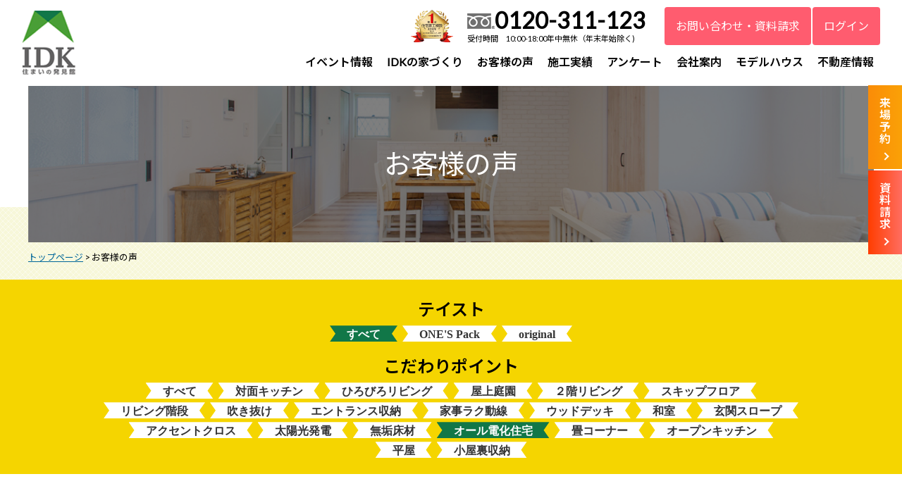

--- FILE ---
content_type: text/html; charset=UTF-8
request_url: https://www.idk.jp/voice/?t=18&c=ALL
body_size: 4385
content:
<!DOCTYPE html>
<html lang="ja" dir="ltr">
<head>
<meta charset="UTF-8">
<title>お客様の声 - IDK株式会社　住まいの発見館 | 富士市 富士宮市 不動産 住宅 建築 土地</title>
<!-- Google Tag Manager -->
<script>(function(w,d,s,l,i){w[l]=w[l]||[];w[l].push({'gtm.start':
new Date().getTime(),event:'gtm.js'});var f=d.getElementsByTagName(s)[0],
j=d.createElement(s),dl=l!='dataLayer'?'&l='+l:'';j.async=true;j.src=
'https://www.googletagmanager.com/gtm.js?id='+i+dl;f.parentNode.insertBefore(j,f);
})(window,document,'script','dataLayer','GTM-PNNCXZV');</script>
<!-- End Google Tag Manager -->
<!-- Global site tag (gtag.js) - Google Analytics -->
<script async src="https://www.googletagmanager.com/gtag/js?id=G-F0FCPFGZ8X"></script>
<script>
  window.dataLayer = window.dataLayer || [];
  function gtag(){dataLayer.push(arguments);}
  gtag('js', new Date());

  gtag('config', 'G-F0FCPFGZ8X');
</script>
<meta http-equiv="X-UA-Compatible" content="IE=edge,chrome=1">
<meta name="viewport" content="width=device-width">
<meta name="format-detection" content="telephone=no">
<meta name="keywords" content="富士,富士宮,自由設計,パッケージ注文住宅,ローコスト,不動産,住宅,土地探し,土地情報,">
<meta name="description" content="">
<meta name="p:domain_verify" content="348c0154572c5d2df81bdabeeb667727"/>
<link rel="stylesheet" type="text/css" href="https://www.idk.jp/_css/import2.css?v=2" media="all">
<link href="https://www.idk.jp/_css/news_detail.css" rel="stylesheet" type="text/css" media="all" />
<script type="text/javascript" src="https://www.idk.jp/_js/common.js?v=2"></script>
<link rel="stylesheet" href="https://cdnjs.cloudflare.com/ajax/libs/animate.css/3.5.1/animate.min.css" />
<script type="text/javascript" src="https://www.idk.jp/_js/jquery.inview.min.js"></script>
<script type="text/javascript" src="https://www.idk.jp/_js/onload2.js"></script>

<script type="text/javascript">
$(function() {
var nav = $('#gnav ul');
$('li', nav)
.mouseover(function(e) {
$('ul', this).stop().slideDown('fast');
})
.mouseout(function(e) {
$('ul', this).stop().slideUp('fast');
});
});
</script>
</head>

<body id="c_5">
<!-- Google Tag Manager (noscript) -->
<noscript><iframe src="https://www.googletagmanager.com/ns.html?id=GTM-PNNCXZV"
height="0" width="0" style="display:none;visibility:hidden"></iframe></noscript>
<!-- End Google Tag Manager (noscript) -->
<div id="wrp">
<div id="wrp_hdr">

<header id="hdr">
<h1 class="logo"><a href="https://www.idk.jp/"><img src="https://www.idk.jp/_cmn/logo_hdr_pc.jpg" alt="建売り予算で自由プランの家。富士・富士宮の土地探し、建築ならIDK " class="switch"></a></h1>
<div id="btn_menu" class="menu_trigger">
<a href="javascript:void(0);">
<span class="brdr"></span>
<span class="brdr"></span>
<span class="brdr"></span>
<span class="txt">MENU</span>
</a>
</div><!-- /btn_menu -->
</header>

<div id="wrp_gnav">
<div class="contactBlk">
<div class="odrBlk"><a href="https://www.idk.jp/news_topics/news.php?id=179"><img src="https://www.idk.jp/_cmn/img_odr_no1.png" alt="2021年度富士市着工棟数、地域ビルダー部門第一位"></a></div>
<div class="telBlk"><span class="telno"><img src="https://www.idk.jp/_cmn/logo_fd.png">0120-311-123</span><span class="teltime">受付時間　10:00-18:00年中無休（年末年始除く)</span></div>
<ul>
<li><a href="https://www.idk.jp/contact/">お問い合わせ・資料請求</a></li>
<li class="login"><a href="https://www.idk.jp/estate/login.php">ログイン</a></li>
</ul>
</div>
<nav id="gnav">
<ul>
<li><a href="https://www.idk.jp/event/">イベント情報</a></li>
<li><span class="pdown">IDKの家づくり</span><ul>
	<li><a href="https://www.idk.jp/concept/">IDKの家づくり</a></li>
	<li><a href="https://www.idk.jp/concept/zeh.html">ZEHへの取り組み</a></li>
	<li><a href="https://www.idk.jp/report/"><span>家づくりレポート</span></a></li>
	</ul></li>
<li><a href="https://www.idk.jp/voice/">お客様の声</a></li>
<li><a href="https://www.idk.jp/works/">施工実績</a></li>
<li><a href="https://www.idk.jp/enquete/">アンケート</a></li>
<li><span class="pdown">会社案内</span><ul>
	<li><a href="https://www.idk.jp/company/">会社案内</a></li>
	<li><a href="https://www.idk.jp/blog/"><span>スタッフブログ</span></a></li>
	</ul></li>
<li><a href="https://www.idk.jp/model/">モデルハウス</a></li>
<li><span class="pdown">不動産情報</span><ul class="rightEnd">
	<li><a href="https://www.idk.jp/own/"><span>オススメ物件</span></a></li>
	<li><a href="https://www.idk.jp/own/renovation.html"><span>中古住宅×リノベ</span></a></li>
	</ul></li>
</ul>
</nav>
</div><!-- /wrp_gnav -->
<div id="hdr_btn"><ul>
<li class="raijyo"><a href="https://www.idk.jp/reserve/">来場予約</a></li>
<li class="shiryo"><a href="https://www.idk.jp/contact/">資料請求</a></li>
</ul></div><!-- /hdr_btn -->

<nav id="sp_menu">
<div class="toggle_menu">
<div class="inr_toggle_menu">
<ul><li><a href="https://www.idk.jp">トップ</a></li>
<li><a href="https://www.idk.jp/event/">イベント情報</a></li>
<li><a href="javascript:showmenu('3')">IDKの家づくり</a><ul class="sub invisible" id="menu_3">
<li><a href="https://www.idk.jp/concept/">IDKの家づくり</a></li>
<li><a href="https://www.idk.jp/concept/pack.html">わんずパックプラス</a></li>
<li><a href="https://www.idk.jp/concept/ppa.html">太陽光発電を標準搭載</a></li>
<li><a href="https://www.idk.jp/concept/material.html">断熱・工法</a></li>
<li><a href="https://www.idk.jp/concept/kashitanpo.html">保証・アフターメンテナンス</a></li>
<li><a href="https://www.idk.jp/concept/plus.html">屋上庭園のある暮らし</a></li>
<li><a href="https://www.idk.jp/concept/zeh.html">ZEHへの取り組み</a></li>
</ul>
</li>
<li><a href="https://www.idk.jp/report/">家づくりレポート</a></li>
<li><a href="https://www.idk.jp/voice/">お客様の声</a></li>
<li><a href="https://www.idk.jp/works/">施工実績</a></li>
<li><a href="https://www.idk.jp/enquete/">アンケート</a></li>
<li><a href="javascript:showmenu('6')">オススメ物件情報</a><ul class="sub invisible" id="menu_6">
<li><a href="https://www.idk.jp/own/">オススメ物件情報</a></li>
<li><a href="https://www.idk.jp/own/renovation.html">中古住宅・リノベーション</a></li>
</ul>
</li>
<li><a href="javascript:showmenu('7')">会社案内</a><ul class="sub invisible" id="menu_7">
<li><a href="https://www.idk.jp/company/">会社案内</a></li>
<li><a href="https://www.idk.jp/company/staff.html">スタッフ紹介</a></li>
</ul>
</li>
<li><a href="https://www.idk.jp/model/">モデルハウス</a></li>
<li><a href="https://www.idk.jp/blog/">スタッフブログ</a></li>
<li><a href="https://www.idk.jp/column/">家づくり応援コラム</a></li>
<li><a href="https://www.idk.jp/spset/">マイホームスペシャルセットプレゼント</a></li>
<li><a href="https://www.idk.jp/contact/">お問い合わせ</a></li>
<li><a href="https://www.idk.jp/request/">資料請求</a></li>
<li><a href="https://www.idk.jp/reserve/">来場予約</a></li>
<li><a href="https://www.idk.jp/sitemap/index.html">サイトマップ</a></li></ul>
</div>
</div>
</nav><!-- /sp_menu -->
</div><!-- /wrp_hdr -->

<div id="wrp_main">
<div id="mainimg" class="ef-fade01 animated">
<p>お客様の声</p>
</div>
</div><!-- /wrp_main -->
<div id="pg_path"><div class="path"><a href="https://www.idk.jp">トップページ</a> &gt; お客様の声</div></div>

<div id="wrp_maincnt" class="ef-fade01 animated">
<article id="maincontent"><div id="sysWrap">

<article id="WorksCate">
<div class="wrp">
<div class="cateWrp">
<ul>
	<li class="slct"><a href="https://www.idk.jp/./voice/?c=ALL&t=18">すべて</a></li><!-- / 選択したカテゴリ／最初はすべて / -->
	<li class=""><a href="https://www.idk.jp/./voice/?c=1&t=18">ONE&#039;S Pack</a></li>
	<li class=""><a href="https://www.idk.jp/./voice/?c=3&t=18">original</a></li>
</ul>
</div><!-- /cateWrp -->
<div class="tagWrp">
<ul>
	<li class=""><a href="https://www.idk.jp/./voice/?t=ALL&c=ALL">すべて</a></li><!-- / 選択したタグ／最初はすべて / -->
	<li class=""><a href="https://www.idk.jp/./voice/?t=1&c=ALL">対面キッチン</a></li>
	<li class=""><a href="https://www.idk.jp/./voice/?t=2&c=ALL">ひろびろリビング</a></li>
	<li class=""><a href="https://www.idk.jp/./voice/?t=3&c=ALL">屋上庭園</a></li>
	<li class=""><a href="https://www.idk.jp/./voice/?t=5&c=ALL">２階リビング</a></li>
	<li class=""><a href="https://www.idk.jp/./voice/?t=6&c=ALL">スキップフロア</a></li>
	<li class=""><a href="https://www.idk.jp/./voice/?t=7&c=ALL">リビング階段</a></li>
	<li class=""><a href="https://www.idk.jp/./voice/?t=8&c=ALL">吹き抜け</a></li>
	<li class=""><a href="https://www.idk.jp/./voice/?t=9&c=ALL">エントランス収納</a></li>
	<li class=""><a href="https://www.idk.jp/./voice/?t=10&c=ALL">家事ラク動線</a></li>
	<li class=""><a href="https://www.idk.jp/./voice/?t=11&c=ALL">ウッドデッキ</a></li>
	<li class=""><a href="https://www.idk.jp/./voice/?t=12&c=ALL">和室</a></li>
	<li class=""><a href="https://www.idk.jp/./voice/?t=13&c=ALL">玄関スロープ</a></li>
	<li class=""><a href="https://www.idk.jp/./voice/?t=14&c=ALL">アクセントクロス</a></li>
	<li class=""><a href="https://www.idk.jp/./voice/?t=16&c=ALL">太陽光発電</a></li>
	<li class=""><a href="https://www.idk.jp/./voice/?t=17&c=ALL">無垢床材</a></li>
	<li class="slct"><a href="https://www.idk.jp/./voice/?t=18&c=ALL">オール電化住宅</a></li>
	<li class=""><a href="https://www.idk.jp/./voice/?t=19&c=ALL">畳コーナー</a></li>
	<li class=""><a href="https://www.idk.jp/./voice/?t=20&c=ALL">オープンキッチン</a></li>
	<li class=""><a href="https://www.idk.jp/./voice/?t=25&c=ALL">平屋</a></li>
	<li class=""><a href="https://www.idk.jp/./voice/?t=26&c=ALL">小屋裏収納</a></li>
</ul>
</div><!-- /tagWrp -->
</div><!-- /wrp -->
</article><!-- /WorksCate-->

<article id="WorksLst">
	<div class="wrp">
		<h3>
			<span class="jp">
			すべてのカテゴリ
			</span><!--カテゴリを絞った時、span内をカテゴリ名に-->
			<span class="en">CATEGORY</span>
		</h3>

<ul class="workListBlk">


<li class="WorksInner">
	<a href="https://www.idk.jp/./voice/detail.php?v=12">
	<div class="works_img">
		<span class="nmbr">No<span>02</span></span><!--/ナンバー/-->
		<span class="img"><img src="https://www.idk.jp/./upload/voice/12/small_mainimage.jpg" alt="無垢材の映える太陽光発電とオール電化でエコな家"></span><!--/メインイメージ/-->
		<span class="cate">original</span>
	</div>
	<h3 class="works_ttl">無垢材の映える太陽光発電とオール電化でエコな家</h3><!--/タイトル/-->
	</a>
</li>


</ul><!--workListBlk-->
<!--/12件で切り替えをお願いします。/-->
</div><!-- /wrp -->
</article><!-- /WorksLst-->

<!-- /pagerBlk -->

</div><!-- /sysWrap -->

</article><!-- /maincontent-->
</div><!-- /wrp_maincnt -->


<div id="pagetop"><a href="#wrp">ページトップ</a></div>
<div id="wrp_ftr">
<footer id="ftr">
<div class="ftr_cnt">
	<div class="contactBlk">
		<div class="telBlk"><span class="telno"><img src="https://www.idk.jp/_cmn/logo_fd.png"><a class="tellnk" href="tel:0120311123">0120-311-123</a></span><span class="teltime">受付時間　10:00-18:00年中無休（年末年始除く)</span></div>
	</div>
</div>
<div class="ftr_add">
<div class="logo"><img src="https://www.idk.jp/_cmn/logo_ftr.png" alt="建売り予算で自由プランの家。富士・富士宮の土地探し、建築ならIDK "></div>
<div class="txt"><address>〒417-0061  静岡県富士市伝法1335番地<br />
TEL:0545-53-1337  FAX:0545-53-1338</address>
</div>
</div>
<p id="copyright">Copyright &copy; IDK. all rights reserved.</p>
</footer>
</div><!-- /wrp_ftr -->

</div><!-- /wrp -->
<script type="text/javascript">
   $('.ctch').arctext({radius: 90});
</script>


<script async src="https://beacon.digima.com/v2/bootstrap/d0b-VVA5WkJMQlhGOXxhUmZVVFlTVURPT05ReTJzZ0VDSQ"></script>
<style>
@media screen and (max-width:767px){
iframe.wrap360{height: 210px;}
iframe.mceYouTubeBox{height: calc(56vw - 11px) !important;}
}
</style>
</body>
</html>



--- FILE ---
content_type: text/css
request_url: https://www.idk.jp/_css/import2.css?v=2
body_size: 250
content:
@charset "utf-8";
/*-----------------------------------------------------------------------/
	Description: style import
	Version: 2.0
	Author: AdTECHNICA
/*----------------------------------------------------------------------*/
@import url("default.css");
@import url("style.css");
@import url("slick-theme.css");
@import url("slick.css");
@import url("responsive.css");


--- FILE ---
content_type: text/css
request_url: https://www.idk.jp/_css/news_detail.css
body_size: 69
content:
.newsresult .s img{max-width:320px;}

div.editor.smt {
    display: none;
}
@media screen and (max-width:767px){
div.editor.pc {
    display: none;
}
div.editor.smt {
    display: block;
}
}


--- FILE ---
content_type: text/css
request_url: https://www.idk.jp/_css/default.css
body_size: 1062
content:

/*-----------------------------------------------------------------------/
	Description: initial setting
	Version: 2.0
	Author: AdTECHNICA
/*----------------------------------------------------------------------*/

/*-----------------------------------------------------------------------/
	CONTENTS
	1: body and base setting
		: general params
		: acronyms and abbreviations styles
	2: form setting
	3: link setting
/*----------------------------------------------------------------------*/
 @import url('https://fonts.googleapis.com/css?family=Lato|Noto+Sans+JP');

/*-----------------------------------------------------------------------/
	1: body and base setting
/*----------------------------------------------------------------------*/
html {
	box-sizing: border-box;
	overflow-y: scroll;
	font-size: 62.5%; /* 10px = 1rem */
	-webkit-text-size-adjust: 100%;
}
body {
/*	font-family:"Verdana", "Arial", "メイリオ", "Meiryo", "ヒラギノ角ゴ Pro", "Hiragino Kaku Gothic Pro", sans-serif;*/
/*	font-family:"メイリオ" , "Meiryo" , "ＭＳ Ｐゴシック",Osaka,"ヒラギノ角ゴ Pro W3";*/
/*	font-family: "游ゴシック", YuGothic, "Verdana", "Arial", "メイリオ", "Meiryo", "ヒラギノ角ゴ Pro", "Hiragino Kaku Gothic Pro", sans-serif;*/
font-family: Lato, "Noto Sans JP", "游ゴシック Medium", "游ゴシック体", "Yu Gothic Medium", YuGothic, "ヒラギノ角ゴ ProN", "Hiragino Kaku Gothic ProN", "メイリオ", Meiryo, "ＭＳ Ｐゴシック", "MS PGothic", sans-serif;
	font-size: 1.6rem;
	line-height: 1.8;
/*	font-weight:bold;*/
	color: #000;
	background-color: #fff;
}

/* general params
--------------------*/
*,
::before,
::after {
	box-sizing: inherit;
}
html, body, div, span, object, iframe,
h1, h2, h3, h4, h5, h6, p,/* blockquote,*/ pre,
abbr, address, cite, code,
del, dfn, em, img, ins, kbd, q, samp,
small, strong, sub, sup, var,
b, i,
dl, dt, dd, ol, ul, li,
fieldset, form, label, legend,
table, caption, tbody, tfoot, thead, tr,/* th, td,*/
article, aside, canvas, details, figcaption, figure,
footer, header, hgroup, menu, nav, section, summary,
time, mark, audio, video {
	margin: 0;
	padding: 0;
}
article, aside, details, figcaption, figure,
footer, header, hgroup, menu, nav, section {
	display: block;
}
img {
	border: none;
	vertical-align: top;
}
sub,
sup {
	font-size: 75%;
	line-height: 0;
	position: relative;
	vertical-align: baseline;
}
sub {
	bottom: -0.25em;
}
sup {
	top: -0.5em;
}

/*-----------------------------------------------------------------------/
	2: form setting
/*----------------------------------------------------------------------*/
input, textarea, select, optgroup, option, button {
	font: inherit;
}
button, input[type="button"], input[type="submit"] {
	border: none;
	cursor: pointer;
}

/*-----------------------------------------------------------------------/
	3: link setting
/*----------------------------------------------------------------------*/
a:link{
	color: #006699;
}

--- FILE ---
content_type: text/css
request_url: https://www.idk.jp/_css/style.css
body_size: 20369
content:

/*-----------------------------------------------------------------------/
Description: style settingVersion: 2.0Author: AdTECHNICA
/*----------------------------------------------------------------------*/

/*-----------------------------------------------------------------------/
CONTENTS
0: COMMON
1: LAYOUT
2: HEADER
3: NAVIGATION
4: MAIN CONTENT
5: FOOTER
6: OTHER
/*----------------------------------------------------------------------*/
@import url('https://fonts.googleapis.com/css2?family=Lato&family=Noto+Sans+JP:wght@400;600&display=swap');

body{color: #000;}
/*-----------------------------------------------------------------------
0: COMMON
/*----------------------------------------------------------------------*/
.fleft{float:left;}
.fright{float:right;}
.cboth{clear:both;}
.tl{text-align:left;}
.tr{text-align:right;}
.tc{text-align:center;}
.clearfix::after {content: ".";display: block;height: 0; font-size: 0;line-height: 0;clear: both;visibility: hidden;}

/* font */
.mincho {
font-family: "游明朝", YuMincho, "Times New Roman", "Georgia", "ヒラギノ明朝 ProN", "Hiragino Mincho ProN", serif;}

/* kerning */
.palt {
-webkit-font-feature-settings: 'palt' 1;font-feature-settings: 'palt' 1;}
.halt {
-webkit-font-feature-settings: 'halt' 1;font-feature-settings: 'halt' 1;}
.en {
font-family: 'Stardos Stencil', cursive;}
*:focus {
outline: none;}
a[href^="tel:"] {
 cursor: default; color: inherit;text-decoration: none;}
@media screen and (min-width: 768px) {
.tellnk {
pointer-events: none;cursor: default;}
}

/*-----------------------------------------------------------------------/
1: LAYOUT
/*----------------------------------------------------------------------*/
body,#wrp {
min-width: 1060px;width: 100%;overflow-y: hidden;}
#wrp {
overflow-x: hidden;}
#bpt {
display: none;}
#maincontent {
min-width: inherit;}

/*#hdr,*/

/*#gnav,*/

/*#main,*/
#path,#cnt,#ftr {
width: 1000px;margin: 0 auto;}

/*-----------------------------------------------------------------------/
2: HEADER
/*----------------------------------------------------------------------*/
#wrp_hdr {
display: -webkit-flex;display: flex;padding: 10px;align-items: center;}
#hdr {
    margin-right: auto;    margin-left: 0;}
#hdr .logo{
padding: 0 20px;line-height: 0.5;}
#wrp_gnav{
padding: 0 20px;}
.contactBlk{
display: -webkit-flex;display: flex;-webkit-justify-content: end;justify-content: end;-webkit-align-items: center;align-items: center;}
.odrBlk{
width:60px;margin-left: auto;}
.odrBlk img{
width:100%;}
.telBlk{
line-height: 1;margin-left: 20px !important;}
.contactBlk .telno{
font-size:2em;font-weight:bold;display:block;margin:0 6px 0 0;}
.contactBlk .teltime{
font-size:0.7em;}
.contactBlk .telno img{
vertical-align: baseline;}
.contactBlk ul{
display: -webkit-flex;display: flex;margin-left: 20px;}
.contactBlk ul li{
list-style:none;}
.contactBlk ul li a{
display: block;padding:0.8em 1em;margin:0 1px;border-radius: 4px;background:#ff5c6f;color:#fff;text-align:center;text-decoration:none;}
#hdr_btn{
    position: fixed;    right: 0;top:120px;z-index: 100;}
#hdr_btn .sp{
display:none;}
#hdr_btn ul{
}
#hdr_btn ul li{
list-style:none;padding:1px 0;}
#hdr_btn ul li a{
display: block;padding: 1.1em 0.8em 1.5em;color:#fff;line-height:1.2;text-align: center;text-decoration: none;font-weight:bold;position: relative;}
#hdr_btn ul li a:after{
content: "";display: block;width: 8px;height: 8px;bottom: 10px;right: 50%;border-right: 2px solid #fff;border-bottom: 2px solid #fff;position: absolute;-webkit-transform: translate(50% ,-50%) rotate(-45deg);transform: translate(50% ,-50%) rotate(-45deg);}
#hdr_btn ul li.line a{
background: #fff;border: 2px solid #00b409;border-right: none;color:#00b409;}
#hdr_btn ul li.web a{
background: #f5db00;border: 2px solid #000;border-right: none;color:#000;padding: 1.1em 0.5em 1em;}
#hdr_btn ul li.zoom a{
background: #fff;border: 2px solid #517fc1;border-right: none;color:#517fc1;}
#hdr_btn ul li.raijyo a{
background: #fa8c07;background: linear-gradient(-90deg, #faa107, #fa8c07);width: 3em;padding: 1em 1em 2.2em;line-height:1.1;transition: transform 0.3s;}
#hdr_btn ul li.shiryo a{
background: #ff3d00;background: linear-gradient(-90deg, #ff6d60, #ff3d00);width: 3em;padding: 1em 1em 2.2em;line-height:1.1;transition: transform 0.3s;}
#hdr_btn ul li.raijyo a:hover{
transition: transform 0.3s;}
#hdr_btn ul li.shiryo a:hover{
transition: transform 0.3s;}
#hdr_btn ul li a span br,#hdr_btn ul li a br.smt{
display:none;}

/* sp_menu */
#btn_menu,#sp_menu.active,#sp_menu .toggle_menu {
display: none;}

/* fc_smt_head */
#fc_smt_head a {
color: inherit !important;background-color: #F0F0F0 !important;text-decoration: none !important;}

/*-----------------------------------------------------------------------/
3: NAVIGATION
/*----------------------------------------------------------------------*/

/* gnav */
#gnav {
}
#gnav ul {
display: -webkit-flex;display: flex;list-style: none;-webkit-justify-content: end;justify-content: end;}
#gnav ul li {	position: relative;}

#gnav ul li a,#gnav ul li span.pdown {
display: block;padding: 10px;text-decoration: none;color:#000;font-weight:bold;position: relative;}
#gnav ul li ul{
overflow:inherit !important;    width: 100%;    display: none;    margin-left: 0;    position: absolute;border:2px solid #000;    background: #fff;z-index:100;width:10em;border-radius: 4px;height: auto !important;}
#gnav ul li ul li{
border-bottom:1px solid;}
#gnav ul li ul li:last-child{
border-bottom:none;}
#gnav ul li ul li a{
padding:5px 10px;}
#gnav ul li ul.rightEnd{
	overflow:inherit !important;    width: 100%;    display: none;    right:1em; position: absolute;border:2px solid #000;    background: #fff;z-index:100;width:13em;border-radius: 4px;height: auto !important;}

/* menu */
#snav {
padding: 16px 0 16px 16px;}
#menu {
margin: 0 0 20px;list-style: none;}
#menu li {
margin: 0 0 1px;}
#menu li a {
display:block;border-left: 4px solid #2D69B1;padding:5px 0 5px 10px;color: inherit;font-weight: bold;text-decoration: none;}
#menu li a span {
position: relative;}
#menu li a span::after {
transition: 0.3s;position: absolute;bottom: 0;left: 0;content: "";width: 0;height: 1px;background-color: #333;}
#menu li a:hover span::after,#menu li a:focus span::after {
width: 100%;}

/* submenu */
#menu li .sub {
list-style: none;}
#menu li .sub li {
}
#menu li .sub li a {
border-left:none;padding: 4px 0 4px 30px;font-size: 1.2rem;}
#menu li .sub li a {
position: relative;margin: 0 0 5px;padding: 0 0 0 30px;font-size: 1.3rem;}
#menu li .sub li a::after {
position: absolute;top: 50%;-webkit-transform: translate(0, -50%);transform: translate(0, -50%);left: 15px;content: "";display: block;width: 8px;height: 8px;border-radius: 50%;border: 2px solid #2D69B1;background-color: #fff;}

/* other navigation */

/*-----------------------------------------------------------------------/
4: MAIN CONTENT
/*----------------------------------------------------------------------*/
#main {
}
#cnt {
display: -webkit-flex;display: flex;-webkit-justify-content: space-between;justify-content: space-between;padding: 0 0 80px;}
#path {
-webkit-flex: none;flex: none;padding: 6px 20px;color: #aaa;background-color: #F9F9F9;font-size: 1.2rem;}
#path a {
color: #aaa;text-decoration: none;}
#maincontent {
clear: both;}

/* selector */
#maincontent h1 {
font-size: 4rem;margin: 0 0 1.2em;text-align: center;}
#maincontent h2 {
position: relative;margin: 0 0 1.2em;font-size: 4rem;text-align: center;}
#maincontent h3 {
position: relative;margin: 0 0 1.2em;font-size: 2.4rem;}
#maincontent h4 {
position: relative;margin: 0 0 0.8em;font-size: 2.1rem;line-height:1.4;color:#03aa0b;}
#maincontent h5 {
position: relative;margin: 0 0 0.8em;padding: 0 0 0 15px;font-size: 1.8rem;}
#maincontent h6 {
margin: 0 0 0.8em;font-size: 1.6rem;}
#maincontent img {
height: auto !important;}
#maincontent table {
table-layout: fixed;}
#maincontent ul {
margin:0 0 0 1.2em;list-style: none;}
#maincontent ul li {
position: relative;}
#maincontent ul li::after {
content: "";position: absolute;top: 0.7em;left: -13px;width: 4px;height: 4px;border-radius: 50%;background-color: #333;}
#maincontent ol {
margin:0 0 0 1.7em;}
#maincontent dd {
margin:0 0 0 1em;}

/* fc_templates-----------------------------------*/

/* col2 */
.col2 img {
max-width: 100%;height: auto;}
.col2 {
width: 100%;border-collapse:collapse;border-spacing:0;}
.col2 .col2_l,.col2 .col2_r {
width:47.9%;padding:0;vertical-align:top;}
.col2 .col2_l {
padding-right:2.1%;}
.col2 .col2_r {
padding-left:2.1%;}

/* col3 */
.col3 img {
max-width: 100%;height: auto;}
.col3 {
width: 100%;border-collapse:collapse;border-spacing:0;}
.col3 .col3_l,.col3 .col3_m,.col3 .col3_r {
width:31.2%;padding:0;vertical-align:top;}
.col3 .col3_l {
padding-right:2.13%;}
.col3 .col3_m {
padding-right: 1.07%;padding-left: 1.07%;}
.col3 .col3_r {
padding-left:2.13%;}

/* nest col2 */
.col2 .col2 .col2_l,.col2 .col2 .col2_r {
width:45.67%;}
.col2 .col2 .col2_l {
padding-right:4.33%;}
.col2 .col2 .col2_r {
padding-left:4.33%;}
#wrp_maincnt{
width:1000px;margin:0 auto;padding:60px 0;}
#c_3 #wrp_maincnt,#c_7 #wrp_maincnt{
padding-top: 0;margin-top:-1px;}
#index #wrp_maincnt,#c_2 #wrp_maincnt,#c_4 #wrp_maincnt,#c_5 #wrp_maincnt,#c_6 #wrp_maincnt,#c_9 #wrp_maincnt,#c_10 #wrp_maincnt,#c_11 #wrp_maincnt,#c_12 #wrp_maincnt,#c_13 #wrp_maincnt,#c_16 #wrp_maincnt,#c_17 #wrp_maincnt{
width:auto;margin:0;padding: 0;}
font[size="7"]
/*200%*/
{
line-height:1.2;}
font[size="6"]
/*150%*/
{
line-height:1.3;}
font[size="5"]
/*120%*/
{
line-height:1.4;}
font[size="4"]
/*100%*/
{
line-height:1.6;}
font[size="3"]
/*90%*/
{
line-height:1.4;}
font[size="2"]
/*70%*/
{
line-height:1.4;}
font[size="1"]
/*50%*/
{
line-height:1.4;}
#maincontent .wideBg {
    width: 100%;    border-spacing: 0;}
#maincontent .wideBg,#maincontent .wideBg > tbody,#maincontent .wideBg > tbody > tr,#maincontent .wideBg > tbody > tr > td{
display: block;}
#maincontent .wideBg .wide_wrap {
    position: relative;    margin: 0 -100%;    padding: 0 100%;}
#maincontent .wideBg.bg_y .wide_wrap {
    background: url(../_cmn/bg_y.gif);    padding-top: 50px;    padding-bottom: 50px;}
#maincontent .LttlBlk{
}
#maincontent .LttlBlk h3{
background:#03aa0f;color:#fff;font-size:24px;padding:0.5em 2em 0.4em;line-height:1;display: table;margin: 0 auto 2em;-webkit-clip-path: polygon(100% 0%, calc(100% - 8px) 50%, 100% 100%, 0 100%, 8px 50%, 0 0);clip-path: polygon(100% 0%, calc(100% - 8px) 50%, 100% 100%, 0 100%, 8px 50%, 0 0);}

/*-----------------------------------------------------------------------/
5: FOOTER
/*----------------------------------------------------------------------*/
#wrp_ftr {
background:url(../_cmn/bg_y.gif);}
#ftr {
padding: 50px 0 20px;}
#ftr .ftr_cnt,#ftr .ftr_add {
display: -webkit-flex;display: flex;-webkit-justify-content: center;justify-content: center;}
#ftr .ftr_cnt {
margin:0 0 30px;}
#ftr .ftr_cnt .spset_btn,#ftr .ftr_cnt .contactBlk{
margin:0 2px;border-radius: 4px;background:#fff;align-items: center;box-shadow: 0 5px 0 0 rgba(0,0,0,0.2);}
#ftr .ftr_cnt .spset_btn{
padding:8px 16px;}
#ftr .ftr_cnt .contactBlk{
padding:20px 30px;min-width: 50%;}
#ftr .ftr_cnt .contactBlk .telBlk{
margin:0 auto;}
#ftr .ftr_cnt .contactBlk ul{
display:none;}
#c_12 #ftr .ftr_cnt{
display:none;}
#c_12 ul.att_txt{
    display: none;
}
#ftr .ftr_cnt .spset_btn{
display: -webkit-flex;display: flex;text-decoration:none;color:#000;font-size:0.9em;}
#ftr .ftr_cnt .spset_btn p{
font-size:0.8em;line-height:1.4;}
#ftr .ftr_cnt .spset_btn p img{
margin-bottom:6px;}
#ftr .ftr_cnt .contactBlk ul li a{
padding: 0.4em 1em;margin: 0 2px;}
#ftr .ftr_add{
margin:0 0 20px;font-size:1.4rem;line-height:1.8;-webkit-justify-content: center;justify-content: center;}
#ftr .ftr_add .logo{
margin-right:10px;}
#ftr .ftr_add address {
margin-left: auto;font-style: normal;}
#ftr .ftr_add .txt p {
margin-top:0.4em;padding:0.2em 1em;border-radius: 1.4em;border:1px solid #ccc;background:#fff;}
#ftr #copyright{
font-size:1.4rem;border-top:1px solid rgba(0,0,0,0.2);padding-top:20px;text-align:center;}
#pagetop{
position: fixed;bottom: 0;right: 20px;z-index: 1000;display:none;}
#pagetop a{
position: relative;    display: block;width:5em;    padding: 2.8em 0 0.6em;    background: #fff;    border: 2px solid #000;    border-bottom: none;border-radius: 3em 3em 0 0;    text-decoration: none;    color: #000;font-size:1.4rem;line-height:1.2;text-align:center;font-weight:bold;}
#pagetop a::after {
content: "";    border-right: 2px solid #000;    border-top: 2px solid #000;    width: 10px;    height: 10px;    display: block;    position: absolute;    top: 20px;    right: calc(50% - 3px);    transform: rotate(-45deg) translate(0,0);}

/*-----------------------------------------------------------------------/
6: OTHER
/*----------------------------------------------------------------------*/

/* news */
.news .icn{
display: inline-block;min-width:8em;margin: 0 2em 0 0;padding:4px 8px;color:#fff;font-size:86%;line-height:1;text-align:center;}
.news .cr{border-radius:5px;}
.news .cr2{border-radius:10px;}
.news .red1{background:#ffcdd2;}
.news .red2{background:#ef9a9a;}
.news .red3{background:#ef5350;}
.news .red4{background:#e53935;}
.news .pink1{background:#F8BBD0;}
.news .pink2{background:#F48FB1;}
.news .pink3{background:#EC407A;}
.news .pink4{background:#D81B60;}
.news .purple1{background:#E1BEE7;}
.news .purple2{background:#CE93D8;}
.news .purple3{background:#AB47BC;}
.news .purple4{background:#8E24AA;}
.news .blue1{background:#C5CAE9;}
.news .blue2{background:#9FA8DA;}
.news .blue3{background:#5C6BC0;}
.news .blue4{background:#3949AB;}
.news .sky1{background:#B3E5FC;}
.news .sky2{background:#81D4FA;}
.news .sky3{background:#29B6F6;}
.news .sky4{background:#039BE5;}
.news .emerald1{background:#B2EBF2;}
.news .emerald2{background:#80DEEA;}
.news .emerald3{background:#26C6DA;}
.news .emerald4{background:#00ACC1;}
.news .green1{background:#B2DFDB;}
.news .green2{background:#80CBC4;}
.news .green3{background:#26A69A;}
.news .green4{background:#00897B;}
.news .lime1{background:#F0F4C3;color:#b4bd4f;}
.news .lime2{background:#E6EE9C;color:#b4bd4f;}
.news .lime3{background:#D4E157;}
.news .lime4{background:#C0CA33;}
.news .yellow1{background:#FFF59D;color:#c5a200;}
.news .yellow2{background:#FFEE58;}
.news .yellow3{background:#FFEB3B;}
.news .yellow4{background:#FDD835;}
.news .orange1{background:#FFCC80;}
.news .orange2{background:#FFB74D;}
.news .orange3{background:#FFA726;}
.news .orange4{background:#FB8C00;}
.news .brown1{background:#D7CCC8;}
.news .brown2{background:#BCAAA4;}
.news .brown3{background:#8D6E63;}
.news .brown4{background:#6D4C41;}
.news .gray1{background:#EEEEEE;color:#aaaaaa;}
.news .gray2{background:#E0E0E0;}
.news .gray3{background:#BDBDBD;}
.news .gray4{background:#757575;}
.new_ttl {
position: relative;border: 1px solid #CCCCCC;padding: 5px 10px;background-color: #F5F5F5;}
#maincontent .new_ttl h2 {
margin: 0;padding: 0;background: none;font-size: 1.6rem;text-align: left;}
#maincontent .new_ttl h2::before,#maincontent .new_ttl h2::after {
display: none;}
.new_ttl a {
position: absolute;top: 50%;right: 10px;-webkit-transform: translate(0, -50%);transform: translate(0, -50%);font-size: 1.2rem;}
#maincontent .news_list {
margin-left: 0;list-style: none;    background: #fff;    border-radius: 4px;    box-shadow: 0 5px 0 0 rgba(0,0,0,0.2);padding:20px;}
.news_list .news {
display: -webkit-flex;display: flex;-webkit-align-items: center;align-items: center;margin:0;padding: 10px;}
.news_list li::after {
display: none;}
.news .date {
width: 9em;}
.news .title {
-webkit-flex: 1;flex: 1;min-width: 0;word-wrap: break-word;}

/* newsresult */
.newsresult .frm_order {
text-align: right;}
.newsresult .connote {
display: -webkit-flex;display: flex;-webkit-align-items: center;align-items: center;}
.newsresult .newsimg {
max-width: 320px;margin: 0 20px 10px 0;float: left;}
.newsresult .comment {
margin: 0 0 10px;}
.newsresult .link {
border: 1px solid #ccc;padding: 19px;clear: both;}
.newsresult .link a {
word-wrap: break-word;}

/* pager */
.pagerwrap {
margin: 10px 0;}
.pager {
text-align: center;}
.pager span em {
margin: 0 4px;border: 1px solid #aaa;border-radius: 9px; padding: 0.2em 0.6em;color: #fff;background-color: #aaa;font-style: normal;}
.pager span a.p_no,.pagerwrap .pager .prev a,.pagerwrap .pager .next a,.pager span a.touchstart {
margin: 0 4px;border: 1px solid #aaa;border-radius: 9px; padding: 0.2em 0.6em;color: #333;text-decoration: none;}

/* form */
table.frm_tbl {
width: 100%;margin: 20px 0;border-collapse: collapse;border-spacing: 0;}
table.frm_tbl th,table.frm_tbl td {
border-bottom: 1px solid #ccc;padding: 15px;vertical-align: top;}
table.frm_tbl{
border-top: 1px solid #ccc;}
table.frm_tbl th {
font-weight: normal;text-align: left;width: 30%;}
table.frm_tbl th span.h {
display: inline-block;float: right;margin: 0 0 0 10px;padding: 0 4px;color: #000;background-color: #f5d500;}
table.frm_tbl td p {
margin: 0 0 2px;padding: 0 5px;color: #aaa;}
table.frm_tbl td p.errorMsg{color: #ff3d00; font-weight: bold;}
table.frm_tbl td span {
padding: 0 5px;color: #aaa;}
table.frm_tbl .tipped {
color: #aaa;}
table.frm_tbl input,table.frm_tbl select {
margin: 0 3px;}
table.frm_tbl select {
padding-right: 2em;}
table.frm_tbl input,table.frm_tbl textarea{
padding:6px;background:#f3f3f3;border:1px solid #ccc;border-bottom:0;border-right:0;}
table.frm_tbl td .contact_select{
display: -webkit-flex;display: flex;-webkit-flex-wrap:wrap;flex-wrap:wrap;}
table.frm_tbl td .contact_select label{
width:50%;display: block;}
table.frm_tbl td .contact_select.col4 label{
width:25%;}
table.frm_tbl td .contact_select.col1 label{
width:100%;}
table.frm_tbl select#pref {
margin-bottom: 10px;}
table.frm_tbl textarea {
width: 100%;}
table.frm_tbl input.no_search {
border :none;background:-webkit-gradient(linear, center top, center bottom, from(#aaa), to(#333));background:linear-gradient(to bottom, #aaa, #333);color: #fff;background-color:#333;vertical-align: middle;}
table.frm_tbl td label.error {
color: #b00;}
.form_btn {
margin:0 0 50px;text-align:center;}
.form_btn button {
position: relative;padding: 0.9em 4em;background: #f5db00;border: 1px solid #000;border-bottom: 3px solid #000;border-radius: 2.2em;text-decoration: none;color: #000;line-height: 1;font-size:2rem;font-weight:bold;margin:0 10px;}
.form_btn button[type="submit"]:after{
    content: "";    border-right: 2px solid #000;    border-top: 2px solid #000;    width: 10px;    height: 10px;    display: block;    position: absolute;    top: calc(50% - 2px);    right: 20px;    transform: rotate(45deg) translate(0,-50%);}
.form_btn button.back{
background: #eee;border: 1px solid #aaa;border-bottom: 3px solid #aaa;color: #aaa;}
.form_btn button[name="submit3"] {
color: #aaa;background-color: #fff;}
#maincontent table.frm_tbl dd {
margin-left: 0;}


table.frm_tbl td .contact_select_wrap{  display: flex;flex-wrap: wrap;  position: relative;}
table.frm_tbl td .contact_select_wrap .contact_select{  width: 60%;display: block;}
table.frm_tbl td .contact_select_wrap .contact_select label{  width: 100%;}
table.frm_tbl td .contact_select_wrap .imgBlk{  width: 40%;}

/* sitemap */
#sitemap {
}
#sitemap ul {
margin-left: 0;}
#sitemap ul li {
margin: 0 0 10px;list-style: none;line-height: 2;}
#sitemap ul li::after {
display: none;}
#sitemap ul li a {
display: block;font-weight: bold;text-decoration: none;}
#sitemap ul li ul {
margin-left:1em;}
#sitemap ul li ul li {
position: relative;margin-bottom: 0;line-height: 1.6;}
#sitemap ul li ul li:before {
content: "";position: absolute;top: 0.25em;display: inline-block;padding: 0.25em;border-bottom: 1px solid #000;border-left: 1px solid #000;vertical-align: super;}
#sitemap ul li ul li a {
display: block;padding: 0 0 0 1em;font-weight: normal;}

/*-----------------------------------------------------------------------/
TOPPAGE
/*----------------------------------------------------------------------*/
#index{
}
#index #main{
position: relative;margin:0 auto;width:100%;max-width:1140px;}
#index #main .img{
text-align:center;}
#index #main .img img{
width:100%;}
#index #main .copy{
-webkit-writing-mode: vertical-rl;-ms-writing-mode: tb-rl;writing-mode: vertical-rl;position: absolute;left: 0;top:0;padding:30px 0 0 5%;height: 100%;}
#index #main .copy h2{
font-size:5.6rem;line-height:1.4;text-shadow: 3px 3px 0 rgba(255,255,255,0.9);-webkit-font-feature-settings: 'palt' 1;font-feature-settings: 'palt' 1;letter-spacing: -0.1em;}
#index #main .copy p{
padding:0.5em 1em 0 0;text-shadow: 1px 1px 0 rgba(255,255,255,0.9);}

/*タイトル部分-----------------------------------------------------*/
#index .topTtl {
position: relative;width: 100%;text-align: center;margin-bottom: 40px;display: -webkit-flex;display: flex;-webkit-flex-wrap: wrap;flex-wrap: wrap;-webkit-justify-content: center;justify-content: center;}
#index .topTtl h2 {
    font-size: 3.6rem;line-height: 1.4;}
#index .topTtl span.ctch{
display: block;padding:0 0 10px;    font-size: 1.8rem;letter-spacing: -2px;font-feature-settings : "palt";font-weight:bold;}
#index #wrp_topEstate .topTtl span.ctch{
padding:0 0 15px;}
#index .topTtl h2 span.en {
background:#333;color:#fff;font-size:16px;padding:5px 24px 2px;line-height:1;font-family: 'Stardos Stencil', cursive;display: table;margin: 0 auto;letter-spacing: 2px;-webkit-clip-path: polygon(100% 0%, calc(100% - 8px) 50%, 100% 100%, 0 100%, 8px 50%, 0 0);clip-path: polygon(100% 0%, calc(100% - 8px) 50%, 100% 100%, 0 100%, 8px 50%, 0 0);}
#index .topTtl .btn {
position: absolute;top: 50%;right: 0;transform: translate(0,-50%);}
#index .topTtl .btn a{
position: relative;display: table;padding: 0.7em 3em 0.7em 2em;background:#fff;border:2px solid #000;border-bottom:4px solid #000;border-radius: 2.2em;text-decoration:none;color: #000;line-height:1;}
#index .topTtl .btn a:after{
content:"";border-right:1px solid #000;border-top:1px solid #000;width:7px;height:7px;display:block;position:absolute;top:calc(50% - 1px);right:20px;transform: rotate(45deg) translate(0,-50%);}

/*----------------------------------------------------------------------*/
#topEvent,#topadBlk,#topEstate,#topWorks,#topColumn{
width:100%;max-width:1200px;margin:0 auto;padding: 80px 20px;}
#index #maincontent{
width:100%;max-width:1200px;padding: 0 20px;margin:0 auto;}
.EventListBlk,.estateListBlk,.workListBlk,.columnListBlk{
display: -webkit-flex;display: flex;list-style:none;margin:0 auto;-webkit-flex-wrap: wrap;flex-wrap: wrap;}
.EventListBlk li,.estateListBlk li,.workListBlk li,.columnListBlk li{
width:30%;margin:0 5% 40px 0;}
.EventListBlk li:nth-child(3n),.estateListBlk li:nth-child(3n),.workListBlk li:nth-child(3n),.columnListBlk li:nth-child(3n){
margin:0 0 40px;}
.EventListBlk li img,.workListBlk li img,.estateListBlk li img,.columnListBlk li img{
width:100%;height:auto;}

/*----------------------------------------------------------------------*/
#wrp_topInfoBlk{
background: url(../_cmn/bg_y.gif);margin: -60px 0 0;padding:90px 0 40px;}

/*イベント情報*/
#topEvent{
margin-bottom:0px;padding:40px 0;padding-right: 16px;padding-left: 16px;}
.EventListBlk{
padding-top:40px;}
.EventListBlk .ListInner{
background:#fff;border-radius: 4px;box-shadow: 0 5px 0 0 rgba(0,0,0,0.2);position: relative;}
.EventListBlk .ListInner a{
padding:30px;display: block;text-decoration:none;color: #000;height: 100%;}
.EventListBlk .ListInner p.event_cate{
position: absolute;    top: 0;    left: 50%;transform: translate(-50%,-50%);padding: 6px 24px;display: table;background:#f5db00;line-height:1;-webkit-clip-path: polygon(100% 0%, calc(100% - 8px) 50%, 100% 100%, 0 100%, 8px 50%, 0 0);clip-path: polygon(100% 0%, calc(100% - 8px) 50%, 100% 100%, 0 100%, 8px 50%, 0 0);}
.EventListBlk .ListInner{
}
.EventListBlk .ListInner .event_ttl{
margin-bottom:8px;display: -webkit-flex;display: flex;-webkit-align-items: center;align-items: center;font-weight:bold;-webkit-flex-wrap: wrap;flex-wrap: wrap;}
.EventListBlk .ListInner .event_img{
margin-bottom:12px;}
.EventListBlk .ListInner .event_txt{
}
.EventListBlk .ListInner .event_txt p{
line-height:1.6;}
.EventListBlk .ListInner .date{
display:block;width:70px;height:70px;margin-right:8px;border:2px solid #000;border-radius: 50%;text-align:center;line-height:0.9;display: -webkit-flex;display: flex;-webkit-align-items: center;align-items: center;-webkit-justify-content: center;justify-content: center;}
.EventListBlk .ListInner .ttl{
width:calc(100% - 80px);line-height:1.2;}
.EventListBlk .ListInner .event_place{
width:100%;line-height:1.2;padding: 5px;text-align: right;}

#wrp_topEvent .bnr{
  text-align: center;
  padding: 0 0 60px;
  margin:0 auto;
  max-width:1000px;
}
#wrp_topEvent .bnr a{
  display: block;
  padding-right: 16px;
  padding-left: 16px;
}
#wrp_topEvent .bnr img{
  width:100%;
}
/*I自社分譲地ご紹介*/
#wrp_topEstate{
background:#e1f6e2 url(../_cmn/bg_g.gif);}
.estateListBlk li{
padding: 0 20px;}
#wrp_topEstate .userInfo{
width: 80%;margin: 0 auto;padding:30px 0;background:rgba(255,255,255,0.9);border:2px solid #000;border-top:0;border-radius: 4px;text-align:center;font-size:1.8rem;font-weight:bold;}
#wrp_topEstate .userInfo h3{
margin-bottom:1.2em;margin-top: -2.3em;position: relative;font-size:2rem;line-height:1;}
#wrp_topEstate .userInfo h3:before{
content:"";position:absolute;width:calc(50% - 20em);top:calc(50% + 2px);left:0;border-top:2px solid #000;}
#wrp_topEstate .userInfo h3:after{
content:"";position:absolute;width:calc(50% - 20em);top:calc(50% + 2px);right:0;border-top:2px solid #000;}
#wrp_topEstate .userInfo h3 span{
font-size:1.4em;color:#ff5c6f;}
#wrp_topEstate .userInfo h3 br{
display:none;}
#wrp_topEstate .userInfo .btn a{
display:inline-block;width:40%;margin:0 10px;padding:1em 0;border:2px solid #ff5c6f;border-radius: 4px;line-height:1;text-decoration:none;text-align:center;}
#wrp_topEstate .userInfo .btn a.regist{
background:#ff5c6f;color:#fff;}
#wrp_topEstate .userInfo .btn a.login{
background:#fff;color:#ff5c6f;}

/*IDKの家づくり*/
#wrp_topadBlk{
background: #e8f6fd;position: relative;	margin-top: 80px;}
#wrp_topadBlk:before{
content:"";background:url(../_prt/_top/frm_top.png) top center repeat-x;width:100%;height:35px;top:0;left:0;display: block;}
#wrp_topadBlk:after{
content:"";background:url(../_prt/_top/frm_btm.png) top center repeat-x;width:100%;height:35px;bottom:0;left:0;display: block;}
#topadBlk{
padding:80px 0;}
#topadBlk .cpy{
text-align:center;line-height:2;padding:20px 0 60px;font-size:2.4rem;}
#topadBlk .adBlk{
display: -webkit-flex;display: flex;list-style: none;-webkit-justify-content: space-between;justify-content: space-between;margin-bottom: 2em;}
#topadBlk .adBlk li{
width:30%;padding: 20px 31px 40px;background: #fff;border-radius: 4px;text-align:center;box-shadow: 0 5px 0 0 rgba(0,0,0,0.2);}
#topadBlk .adBlk li img{
margin-bottom:20px;}
#topadBlk .adBlk li p{
font-weight:bold;}
#maincontent .LbtnBlk,#topadBlk .pagebtn{
text-align:center;}
#maincontent .LbtnBlk a,#topadBlk .pagebtn a{
position: relative;display: table;padding: 0.7em 3em 0.7em 2em;background:#f5db00;margin: 16px auto 0;border:2px solid #000;border-bottom:4px solid #000;border-radius: 2.2em;text-decoration:none;color: #000;font-size:1.2em;font-weight:bold;line-height:1;}
#maincontent .LbtnBlk a:after,#topadBlk .pagebtn a:after{
content:"";border-right:2px solid #000;border-top:2px solid #000;width:10px;height:10px;display:block;position:absolute;top:calc(50% - 2px);right:20px;transform: rotate(45deg) translate(0,-50%);}
#index #topadBlk .topTtl span.ctch{
color:#03aa0b;}
#index #topadBlk .topTtl h2 span.en{
background:#03aa0b;}

/*制作事例*/
#topWorks{
padding:80px 0 0;}
#wrp_topWorks {
    background: url(../_cmn/bg_y.gif);}
#wrp_topWorks.topVoicelistd {
    background:#fff;}
.workListBlk{
}
.workListBlk .WorksInner{
}
.workListBlk .WorksInner a{
text-decoration:none;color:#000;}
.workListBlk .WorksInner .works_img{
position: relative;}
.workListBlk .WorksInner h3.works_ttl{
line-height:1.4;padding:10px 0;}
.workListBlk .WorksInner .works_img .nmbr{
display: block;position: absolute;background:#f5d500;padding:15px;left: 10px;top:-3px;z-index: 100;font-family: 'Stardos Stencil', cursive;font-size:1.2rem;font-weight: bold;line-height:1;text-align:center;-webkit-clip-path: polygon(0 0, 100% 0, 100% 100%, 50% 85%, 0% 100%);clip-path: polygon(0 0, 100% 0, 100% 100%, 50% 85%, 0% 100%);}
.workListBlk .WorksInner .works_img .nmbr span{
font-size:2.1rem;display: block;}
.workListBlk .WorksInner .works_img .img{
border:3px solid #000;display: block;position: relative;z-index: 10;}
.workListBlk .WorksInner .works_img .cate{
display: block;position: absolute;padding:10px 15px;right: 0;top: 100%;background: #fff;border:3px solid #000;z-index: 100;line-height: 1;transform: translateY(-100%);font-size:1.1rem;}

/*お客様の声*/
#wrp_topVoice{
background: url(../_cmn/bg_bl.gif);}
#topVoice{
width:96%;margin:0 auto;padding:40px 0;display: -webkit-flex;display: flex;-webkit-justify-content: space-between;justify-content: space-between;}
#topVoice .voiceTtl{
position: relative;display: -webkit-flex;display: flex;-webkit-align-items: center;align-items: center;-webkit-justify-content: center;justify-content: center;background:#084068;width:360px;height:360px;border-radius: 50%;border:2px solid #fff;color:#fff;transform: translateY(-60px);}
#topVoice .voiceTtl:after{
content:"";background:#084068;display: block;position: absolute;height:35px;width:35px;bottom: 35px;right: 35px;border-bottom:2px solid #fff;border-right:2px solid #fff;}
#topVoice .voiceTtl h2{
font-size:18px;line-height:1.2;text-align:center;margin-bottom:20px;}
#topVoice .voiceTtl h2 span.en{
font-size:48px;font-family: 'Stardos Stencil', cursive;display:block;}
#index .voiceTtl .btn{
}
#index .voiceTtl .btn a{
position: relative;display: table;margin: 0 auto;padding: 0.7em 3em 0.7em 2em;border:2px solid #fff;border-bottom:4px solid #fff;border-radius: 2.2em;text-decoration:none;color: #fff;line-height:1;}
#index .voiceTtl .btn a:after{
content:"";border-right:2px solid #fff;border-top:2px solid #fff;width:10px;height:10px;display:block;position:absolute;top:calc(50% - 2px);right:20px;transform: rotate(45deg) translate(0,-50%);}
#topVoice .voiceTtl p{
font-size:1.3rem;line-height:1.5;width: 16em;margin-bottom:10px;}
#topVoice .voiceDtl{
width:68%;display: -webkit-flex;display: flex;-webkit-align-items: center;align-items: center;-webkit-justify-content: space-between;justify-content: space-between;}
#topVoice .voiceDtl .img{
width:50%;box-shadow: 10px 10px 0 rgba(0,0,0,0.3);}
#topVoice .voiceDtl .img img{
width:100%;}
#topVoice .voiceDtl .txt{
width:40%;}
#topVoice .voiceDtl .txt .owner{
margin-bottom:10px;}
#topVoice .voiceDtl .txt a{
position: relative;display: table;padding: 0.7em 3em 0.7em 2em;background:#fff;border:2px solid #000;border-bottom:4px solid #000;border-radius: 2.2em;text-decoration:none;color: #000;line-height:1;}
#topVoice .voiceDtl .txt a:after{
content:"";border-right:2px solid #000;border-top:2px solid #000;width:10px;height:10px;display:block;position:absolute;top:calc(50% - 2px);right:20px;transform: rotate(45deg) translate(0,-50%);}

/*家づくりコラム*/
#wrp_topColumn{
display:none;}
 #topColumn{
}
.columnListBlk{
}
.columnListBlk .ColumnInner{
}
.columnListBlk .ColumnInner a,#ColumnLst .workListBlk .ColumnInner a,#ColumnBtm #ColumnNews .NewsInner a,#ReportLst .workListBlk .ReportInner a,#ReportBtm #ReportNews .NewsInner a,#BlogLst .workListBlk .BlogInner a,#BlogBtm #BlogNews .NewsInner a{
text-decoration:none;color:#000;display: block;}
.columnListBlk .ColumnInner a h3.column_ttl,#ColumnLst .workListBlk .ColumnInner a h3.column_ttl,#ColumnBtm #ColumnNews .NewsInner a h3.news_ttl,#ReportLst .workListBlk .ReportInner a h3.report_ttl,#ReportBtm #ReportNews .NewsInner a h3.news_ttl,#BlogLst .workListBlk .BlogInner a h3.blog_ttl,#BlogBtm #BlogNews .NewsInner a h3.news_ttl{
display: inline;line-height:1.4;}
.columnListBlk .ColumnInner a .img,#ColumnLst .workListBlk .ColumnInner a .img,#ColumnBtm #ColumnNews .NewsInner a .img,#ReportLst .workListBlk .ReportInner a .img,#ReportBtm #ReportNews .NewsInner a .img,#BlogLst .workListBlk .BlogInner a .img,#BlogBtm #BlogNews .NewsInner a .img{
display: block;margin: 10px 0;}
.columnListBlk .ColumnInner a .cate,#ColumnLst .workListBlk .ColumnInner a .cate,#ColumnBtm #ColumnNews .NewsInner a .cate,#ReportLst .workListBlk .ReportInner a .cate,#ReportBtm #ReportNews .NewsInner a .cate,#BlogLst .workListBlk .BlogInner a .cate,#BlogBtm #BlogNews .NewsInner a .cate {
background: #f5d500;display: table;padding:6px 1em;line-height:1;border-radius: 1em;float: left;}
.columnListBlk .ColumnInner a .date,#ColumnLst .workListBlk .ColumnInner a .data,#ColumnBtm #ColumnNews .NewsInner a .data,#ReportLst .workListBlk .ReportInner a .data,#ReportBtm #ReportNews .NewsInner a .data,#BlogLst .workListBlk .BlogInner a .data,#BlogBtm #BlogNews .NewsInner a .data{
text-align: right;display: block;}

/*-----------------------------------------------------------------------/
下層
/*----------------------------------------------------------------------*/
#wrp_main{
}
#wrp_main #mainimg{
position: relative;background:url(../_prt/mainbg.jpg) no-repeat center center;background-size: cover;margin: 0 40px;}
#wrp_main #mainimg:before{
content:'';height:100%;width:100%;background:rgba(0,0,0,0.5);position: absolute;}
#wrp_main #mainimg p{
text-align:center;color:#fff;font-size:2.4em;padding:2em 0;position: relative;}
#pg_path{
    background: url(../_cmn/bg_y.gif);    margin: -50px 0 0;    padding: 60px 40px 20px;font-size: 0.8em;}
#sysWrap .wrp{
width:1000px;margin:0 auto;}
#sysWrap h3 {
text-align: center;}
#sysWrap h3 span.jp{
line-height:1.4;-webkit-font-feature-settings: 'halt' 1;font-feature-settings: 'halt' 1;font-size: 3.6rem;line-height: 1.4;}
#sysWrap h3 span.en{
background: #333;color: #fff;font-size: 16px;padding: 5px 24px 2px;line-height: 1;font-family: 'Stardos Stencil', cursive;display: table;margin: 0 auto;letter-spacing: 2px;-webkit-clip-path: polygon(100% 0%, calc(100% - 8px) 50%, 100% 100%, 0 100%, 8px 50%, 0 0);clip-path: polygon(100% 0%, calc(100% - 8px) 50%, 100% 100%, 0 100%, 8px 50%, 0 0);}
#sysWrap .pagerBlk,#sysWrap .pageBack,#VoiceDtlBlk .pageBack{
text-align:center;padding:60px 0 60px;line-height:1;    display: -webkit-flex;    display: flex;    -webkit-flex-wrap: wrap;    flex-wrap: wrap;    -webkit-justify-content: space-between;    justify-content: space-between;    text-align: center;    text-align: center;}
#sysWrap .pagerBlk{
    -webkit-justify-content: center;    justify-content: center;}
#sysWrap .pagerBlk a,#sysWrap .pageBack a,#VoiceDtlBlk .pageBack a{
position: relative;display: inline-table;padding: 0.7em 2em;background:#fff;border:2px solid #000;border-bottom:4px solid #000;border-radius: 2.2em;text-decoration:none;color: #000;line-height:1;}
#sysWrap .pagerBlk span.current,#sysWrap .pageBack span.current,#VoiceDtlBlk .pageBack span.current{
position: relative;display: inline-table;padding: 0.7em 2em;background:#000;border:2px solid #000;border-bottom:4px solid #000;border-radius: 2.2em;text-decoration:none;color: #fff;line-height:1;}
#sysWrap .pageBack a.backBtn,#VoiceDtlBlk .pageBack a.backBtn{
padding: 0.7em 2em 0.7em 3em ;}
#sysWrap .pageBack a.backBtn::after,#VoiceDtlBlk .pageBack a.backBtn::after{
    content: "";    border-left: 1px solid #000;    border-bottom: 1px solid #000;    width: 7px;    height: 7px;    display: block;    position: absolute;    top: calc(50% - 1px);    left: 20px;    transform: rotate(45deg) translate(0,-50%);}
#sysWrap .pageBack a.nextBtn,#VoiceDtlBlk .pageBack a.nextBtn{
padding: 0.7em 3em 0.7em 2em;}
#sysWrap .pageBack a.nextBtn::after,#VoiceDtlBlk .pageBack a.nextBtn::after{
    content: "";    border-right: 1px solid #000;    border-top: 1px solid #000;    width: 7px;    height: 7px;    display: block;    position: absolute;    top: calc(50% - 1px);    right: 20px;    transform: rotate(45deg) translate(0,-50%);}
#sysWrap .pagerBlk a,#sysWrap .pagerBlk span.current{
padding: 0.7em 1.2em;margin:0 2px;}
#sysWrap .pageBack a.backBtn,#sysWrap .pageBack a.nextBtn{
margin:0 2px;}

/*イベント情報------------------------------------------------*/

/*一覧*/
#sysWrap #scheBlk{
    background: url(../_cmn/bg_y.gif);    padding: 40px 0 80px;}
#sysWrap #finishBlk{
    padding: 80px 0;}
#maincontent ul.EventListBlk{
margin: 0 ;}
#maincontent ul.EventListBlk li::after,#maincontent ul.finishListBlk li::after{
display:none;}
#maincontent ul.EventListBlk .ListInner{
background:#fff;border-radius: 4px;box-shadow: 0 5px 0 0 rgba(0,0,0,0.2);position: relative;}
#sysWrap #scheBlk .ListInner h3.ttl {
font-size:1.6rem;text-align:left;    width: calc(100% - 80px);    line-height: 1.2;margin: 0;}
#maincontent ul.finishListBlk {
display: -webkit-flex;display: flex;list-style: none;margin: 0 auto;-webkit-justify-content: space-between;justify-content: space-between;-webkit-flex-wrap: wrap;flex-wrap: wrap;}
#maincontent ul.finishListBlk .ListInner {
width:48%;    background: #f9f9f9;    border-radius: 4px;    box-shadow: 0 5px 0 0 rgba(0,0,0,0.2);    position: relative;margin-bottom: 20px;}
#maincontent ul.finishListBlk .ListInner a{
padding: 16px;display: block;text-decoration:none;color: #000;height: 100%;display: -webkit-flex;display: flex;-webkit-align-items: center;align-items: center;-webkit-flex-wrap: wrap;flex-wrap: wrap;}
#maincontent ul.finishListBlk .ListInner .event_img{
width:30%;margin-right:6px;}
#maincontent ul.finishListBlk .ListInner .event_img img{
width:100%;}
#maincontent ul.finishListBlk .ListInner .event_txt{
width: calc(70% - 80px);}
#maincontent ul.finishListBlk .ListInner .date{
display:block;width:66px;height:66px;margin-right:8px;border:2px solid #000;border-radius: 50%;text-align:center;line-height:0.9;display: -webkit-flex;display: flex;-webkit-align-items: center;align-items: center;-webkit-justify-content: center;justify-content: center;background: #fff;}
#maincontent ul.finishListBlk .ListInner .event_cate{
margin:0 0 4px;padding: 3px 12px;display: table;background: #f5db00;line-height: 1;}
#maincontent #sysWrap #finishBlk ul.finishListBlk .ListInner h3.event_ttl{
text-align: left;font-size:1.6rem;line-height:1.2;margin:0;}

/*詳細*/
#EventDtl{
}
#EventDtl .eventTop{
    background: url(../_cmn/bg_y.gif);    padding: 40px 0 80px;}
#EventDtl .eventTop .wrp{
display: -webkit-flex;display: flex;-webkit-flex-wrap: wrap;flex-wrap: wrap;}
#EventDtl .eventTop .event_txt{
width:100%;}
#EventDtl .eventTop .event_txt .event_cate{
padding: 6px 24px;display: inline-table;background:#f5db00;line-height:1;-webkit-clip-path: polygon(100% 0%, calc(100% - 8px) 50%, 100% 100%, 0 100%, 8px 50%, 0 0);clip-path: polygon(100% 0%, calc(100% - 8px) 50%, 100% 100%, 0 100%, 8px 50%, 0 0);}
#EventDtl .eventTop .event_txt .date{
display: inline-table;}
#EventDtl .eventTop h2{
text-align:left;margin-bottom: 0.5em; line-height: 1.3;}
#EventDtl .eventTop .outline{
padding:10px 14px;background:#fff;margin-bottom: 1em;    border-radius: 4px;width: 100%; line-height:1.4;}
#EventDtl .eventTop .time,
#EventDtl .eventTop .place{
position: relative;padding:0.2em 0 0.2em 3em;}
#EventDtl .eventTop .time::before{
content:"時間：";
position: absolute;
left: 0;}
#EventDtl .eventTop .place::before{
content:"会場：";
position: absolute;
left: 0;}
#EventDtl .eventTop p.txt{
width:38%;margin-right: 2%;font-weight: bold;}
#EventDtl .eventTop .event_img{
width:60%;}
#EventDtl .eventTop .event_img img{
width:100%;}
#maincontent #EventDtl .subImg{
padding:80px 0;margin: 0 0;    display: -webkit-flex;    display: flex;    -webkit-flex-wrap: wrap;    flex-wrap: wrap;}
#maincontent #EventDtl .subImg li{
width:30%;margin: 0 5% 0 0;}
#maincontent #EventDtl .subImg li:nth-child(3n){
margin: 0;}
#maincontent #EventDtl .subImg li:after{
display:none;}
#maincontent #EventDtl .subImg li img{
width:100%;}
#maincontent #EventDtl .SupBlk{
width:1000px;padding:80px 0 40px;margin:0 auto;}
#maincontent #EventDtl .event.pdfBlk,#maincontent #sysWrap #EventDtl .event.pdfBlk .wrp{
width:800px;margin:0 auto 80px;}
.event.pdfBlk .wrp{
text-align:center;}
#maincontent #EventDtl .event.pdfBlk img{
max-width:100%;}
#maincontent #EventDtl .event.pdfBlk p{
text-align:center;margin-bottom:10px;}
#EventDtl .event.Map{
background:#f9f9f9;}
#EventDtl .event.Map h3{
}
#EventDtl .event.Map h3 span.en {
    top: 0;    left: 50%;transform: translate(0,-50%);background:#333;color:#fff;font-size:18px;padding:5px 24px 2px;line-height:1;display: table;margin: 0 auto;letter-spacing: 2px;-webkit-clip-path: polygon(100% 0%, calc(100% - 8px) 50%, 100% 100%, 0 100%, 8px 50%, 0 0);clip-path: polygon(100% 0%, calc(100% - 8px) 50%, 100% 100%, 0 100%, 8px 50%, 0 0);}
#EventDtl .event.Map .wrp{
padding:10px 0 40px 0;}
#EventDtl .event.Map .event_place{
margin:0 auto;width:960px;position: relative;}
#EventDtl .event.Map .event_place::before{
content:"会場：";}
#EventDtl #EventContact{
}
#EventDtl #EventContact h3{
margin: 0;}
#EventContact,#OwnContact {
padding:60px 0;}
#EventContact h3,#OwnContact h3 {
margin: 0 0 -0.5em;text-align:center;position: relative;}
#EventContact h3:after{
content:'CONTACT';background:#333;color:#fff;font-size:16px;padding:5px 24px 2px;line-height:1;display: table;margin: 0 auto;letter-spacing: 2px;-webkit-clip-path: polygon(100% 0%, calc(100% - 8px) 50%, 100% 100%, 0 100%, 8px 50%, 0 0);clip-path: polygon(100% 0%, calc(100% - 8px) 50%, 100% 100%, 0 100%, 8px 50%, 0 0);font-family: 'Stardos Stencil', cursive;}
#OwnContact h3 span.en {
background:#333;color:#fff;font-size:16px;padding:5px 24px 2px;line-height:1;display: table;margin: 0 auto;letter-spacing: 2px;-webkit-clip-path: polygon(100% 0%, calc(100% - 8px) 50%, 100% 100%, 0 100%, 8px 50%, 0 0);clip-path: polygon(100% 0%, calc(100% - 8px) 50%, 100% 100%, 0 100%, 8px 50%, 0 0);font-family: 'Stardos Stencil', cursive;}
#EventContact .contactwrp,#OwnContact .contactwrp{
display: -webkit-flex;display: flex;padding:30px;border-radius: 2px;background: #fff;box-shadow: 0 5px 0 0 rgba(0,0,0,0.2);border:2px solid #000;-webkit-justify-content: center;justify-content: center;-webkit-align-items: center;align-items: center;}
#EventContact .tel{
}
#EventContact .tel .telno,#OwnContact .tel .telno{
font-size:2.4em;font-weight:bold;display:block;margin:0 20px 0 0;line-height: 1;}
#EventContact .tel .time,#OwnContact .tel .time{
font-size: 0.3em;    display: block;margin-top:5px;}
#EventContact .mail a,#OwnContact .mail a{
font-size:1.2em;display: block;padding:0.8em 3em;margin:0 1px;border-radius: 4px;background:#ff5c6f;color:#fff;text-align:center;text-decoration:none;}

/*施工事例------------------------------------------------*/

/*一覧*/
#WorksCate{
background: #f5d500;padding:20px;}
#WorksCate ul{
list-style:none;margin: 0;text-align: center;}
#WorksCate ul li{
list-style:none;display: inline;}
#WorksCate ul li:after{
display:none;}
#WorksCate .cateWrp{
margin-bottom:10px;}
#WorksCate .cateWrp::before {
content:"テイスト";}
#WorksCate .tagWrp::before {
content:"こだわりポイント";}
#WorksCate .cateWrp::before,#WorksCate .tagWrp::before {
display: block;text-align:center;font-size:2.4rem;margin0 0 0.4em;font-weight:bold;}
#WorksCate ul li a{
text-decoration:none;background:#fff;font-weight:bold;font-size: 16px;padding: 5px 24px 2px;line-height: 1;font-family: 'Stardos Stencil', cursive;display: inline-table;margin: 0 2px;color:#333;-webkit-clip-path: polygon(100% 0%, calc(100% - 8px) 50%, 100% 100%, 0 100%, 8px 50%, 0 0);clip-path: polygon(100% 0%, calc(100% - 8px) 50%, 100% 100%, 0 100%, 8px 50%, 0 0);}
#WorksCate ul li.slct a{
text-decoration:none;background: #117748;color:#fff;}
#WorksLst{
padding: 60px 0;}
#WorksLst ul{
list-style:none;margin: 0;}
#WorksLst ul li:after{
display:none;}
#WorksLst .WorksInner h3.works_ttl{
text-align:left;font-size:1.8rem;}

/*詳細*/
#WorksMain{
}
#WorksInfo{
margin:60px 0;}
#WorksInfo .works_ttl{
border: 3px solid #000;padding: 16px 16px 16px 80px;position: relative;}
#WorksInfo .works_ttl .nmbr span {
font-size: 2.1rem;display: block;}
#WorksInfo .works_ttl .nmbr{
display: block;    position: absolute;    background: #f5d500;    padding: 15px;    left: 10px;    top: -3px;    z-index: 100;    font-family: 'Stardos Stencil', cursive;    font-size: 1.2rem;    font-weight: bold;    line-height: 1;    text-align: center;    -webkit-clip-path: polygon(0 0, 100% 0, 100% 100%, 50% 85%, 0% 100%);    clip-path: polygon(0 0, 100% 0, 100% 100%, 50% 85%, 0% 100%);}
#WorksInfo .works_ttl h2{
margin:0;font-size:2rem;text-align: left;}
#WorksInfo .works_wrap{
border: 3px solid #000;border-top: 0;display: -webkit-flex;display: flex;-webkit-flex-wrap: wrap;flex-wrap: wrap;margin-bottom:2em;}
#WorksInfo .works_wrap .works_img{
width:70%;border-right: 3px solid #000;}
#WorksInfo .works_wrap .works_img img{
width:100%;}
#WorksInfo .works_wrap .works_data{
width:30%;    display: -webkit-flex;    display: flex;-webkit-flex-wrap: wrap;flex-wrap: wrap;-webkit-align-content: space-between;align-content: space-between;}
#WorksInfo .works_wrap .works_data .cate{
padding: 15px;    background: #f5d500;border-bottom: 3px solid #333;text-align: center;font-weight: bold;width: 100%;}
#WorksInfo .works_wrap .works_data .cate a{
display:inline-block;text-decoration:none;line-height:1;padding:0.5em 1em;border-radius: 1.5em;background:#333;color:#fff;margin:1px;}
#WorksInfo .works_wrap .works_data .data{
padding: 20px;}
#WorksInfo .works_wrap .works_data h4{
margin: 0;text-align: center;position: relative;color: #000;}
#WorksInfo .works_wrap .works_data h4:before,#WorksInfo .works_wrap .works_data h4:after{
content:'';width: calc(50% - 3em);display:block;position: absolute;}
#WorksInfo .works_wrap .works_data dl{
font-size:1.4rem;}
#WorksInfo .works_wrap .works_data dl dt{
display: inline-table;width: 7em;line-height:1.1;}
#WorksInfo .works_wrap .works_data dl dd{
display: inline-table;width: calc(100% - 7em);margin: 0;line-height:1.1;}
#WorksInfo .client{
/*display: -webkit-flex;display: flex;-webkit-flex-wrap: wrap;flex-wrap: wrap;*/}
#WorksInfo .client p{/*width:80%;*/}
#WorksInfo .client .pht{
margin-left:20px;width:16%;}
#WorksInfo .client .pht img{
width:100%;}
#WorksInfo .client .pht span{
line-height: 1.2;display: block;margin: 10px 0 0;}
#WorksDtlBlk{
}
#WorksDtlBlk .Gallery{
}
#sysWrap #WorksDtlBlk .Gallery h3{
text-align:left;margin:0 0 0.6em;}
#sysWrap #WorksDtlBlk .Gallery .dtltxt{
margin:0 0 1em;}
#sysWrap #WorksDtlBlk .DtlBlk{
display: -webkit-flex;display: flex;-webkit-flex-wrap: wrap;flex-wrap: wrap;-webkit-justify-content: space-between;justify-content: space-between;margin-bottom: 60px;}
#sysWrap #WorksDtlBlk .DtlBlk .img,#sysWrap #WorksDtlBlk .DtlBlk .txt{
width:49%;}
#sysWrap #WorksDtlBlk .DtlBlk .img{
border: 3px solid #333;}
#sysWrap #WorksDtlBlk .DtlBlk .txt{
padding:12px 0;line-height:1.4em;}
#sysWrap #WorksDtlBlk .DtlBlk .img img{
text-align:center;max-width:100%;}
#sysWrap #WorksDtlBlk .DtlBlk .img:first-child{
order:1;}
#sysWrap #WorksDtlBlk .DtlBlk .txt:nth-child(2){
order:3;}
#sysWrap #WorksDtlBlk .DtlBlk .img:nth-child(3){
order2;}
#sysWrap #WorksDtlBlk .DtlBlk .txt:nth-child(4){
order:4;}

/*-----------------------------------------------------------------------/コラム
/*----------------------------------------------------------------------*/
#ColumnCate,#ReportCate,#BlogCate{
background: #f5d500;padding:20px;}
#ColumnCate ul,#ReportCate ul,#BlogCate ul{
list-style:none;margin: 0;}
#ColumnCate ul li,#ReportCate ul li,#BlogCate ul li{
list-style:none;display: inline;}
#ColumnCate ul li:after,#ReportCate ul li:after,#BlogCate ul li:after{
display:none;}
#ColumnCate ul li a,#ReportCate ul li a,#BlogCate ul li a{
text-decoration:none;background:#fff;color:#000;font-weight:bold;font-size: 16px;padding: 5px 24px 2px;line-height: 1;font-family: 'Stardos Stencil', cursive;display: inline-table;margin: 0;letter-spacing: 2px;border-radius: 2em;}
#ColumnCate ul li.slct a,#ReportCate ul li.slct a,#BlogCate ul li.slct a{
text-decoration:none;background:#117748;color:#fff;}
#sysWrap #ColumnLst{
}
#ColumnLst .workListBlk,#ReportLst .workListBlk,#BlogLst .workListBlk{
margin:60px 0;}
#ColumnLst .workListBlk li::after,#ReportLst .workListBlk li::after,#BlogLst .workListBlk li::after {
display:none;}

/*詳細*/
#ColumnDtl,#ReportDtl,#BlogDtl{
width:1000px;margin:0 auto;padding:60px 0;}
#ColumnDtl .data, #ColumnDtl .ColumnTop, #ColumnDtl .clm,#ReportDtl .data, #ReportDtl .ReportTop, #ReportDtl .clm, #BlogDtl .data, #BlogDtl .BlogTop, #BlogDtl .clm{
width:80%;margin:0 auto;}
#ColumnDtl .data,#ReportDtl .data,#BlogDtl .data{
text-align:right;}
#ColumnDtl img,#ReportDtl img,#BlogDtl img{
width:100%;}
#ColumnDtl h2,#ReportDtl h2,#BlogDtl h2{
display: table;margin:0 auto 60px;line-height:1.2;font-size: 3.2rem;}
#ColumnDtl .ColumnTop,#ReportDtl .ReportTop,#BlogDtl .BlogTop{
}
#ColumnDtl .ColumnTop .img,#ReportDtl .ReportTop .img,#BlogDtl .BlogTop .img{
margin-bottom:1em;}
#ColumnDtl .ColumnTop .txt,#ReportDtl .ReportTop .txt,#BlogDtl .BlogTop .txt{
width:100%;margin-bottom:3em;}
#ColumnDtl .ColumnTop,#ReportDtl .ReportTop,#BlogDtl .BlogTop{
padding-bottom: 60px;}
#ColumnDtl .column_index,#ReportDtl .report_index,#BlogDtl .blog_index{
position: relative;background: url(../_cmn/bg_y.gif);padding:0 30px 20px;margin-bottom:60px;}
#ColumnDtl .column_index h3,#ReportDtl .report_index h3,#BlogDtl .blog_index h3{
    top: 0;transform: translate(0,-50%);background:#333;color:#fff;font-size:18px;padding:5px 24px 2px;line-height:1;display: table;margin: 0 auto;letter-spacing: 2px;-webkit-clip-path: polygon(100% 0%, calc(100% - 8px) 50%, 100% 100%, 0 100%, 8px 50%, 0 0);clip-path: polygon(100% 0%, calc(100% - 8px) 50%, 100% 100%, 0 100%, 8px 50%, 0 0);}
#ColumnDtl .column_index ul,#ReportDtl .report_index ul,#BlogDtl .blog_index ul{
width: 80%;margin:0 auto;}
#ColumnDtl .column_index ul li,#ReportDtl .report_index ul li,#BlogDtl .blog_index ul li{
position: relative;margin:0;border-bottom:1px dotted #000;padding: 6px 6px 6px 32px;}
#ColumnDtl .column_index ul li:last-child,#ReportDtl .report_index ul li:last-child,#BlogDtl .blog_index ul li:last-child{
border-bottom:none;}
#ColumnDtl .column_index ul li::after,#ReportDtl .report_index ul li::after,#BlogDtl .blog_index ul li::after{
content: "";border-left: 2px solid #000;border-bottom: 2px solid #000;width: 10px;height: 10px;display: block;position: absolute;top: 16px;left: 6px;transform: rotate(-45deg) translate(0,0);background: none;border-radius: inherit;}
#maincontent #ColumnDtl .clm,#maincontent #ReportDtl .clm,#maincontent #BlogDtl .clm{
margin-bottom:60px;}
#maincontent #ColumnDtl .clm .sub_img,#maincontent #ReportDtl .clm .sub_img,#maincontent #BlogDtl .clm .sub_img{
margin-bottom:12px;}
#maincontent #ColumnDtl .clm h3,#maincontent #ReportDtl .clm h3,#maincontent #BlogDtl .clm h3{
position: relative;margin-bottom:20px;text-align:left;line-height: 1.2;}
#maincontent #ColumnDtl #ColumnShare,#maincontent #ReportDtl #ReportShare,#maincontent #BlogDtl #BlogShare{
clear: both;width: 80%;margin:0 auto 40px;}
#maincontent #ColumnDtl #ColumnShare .sns_link,#maincontent #ReportDtl #ReportShare .sns_link,#maincontent #BlogDtl #BlogShare .sns_link{
border-top: 1px solid #333;padding:40px 0 0;}
#maincontent #ColumnDtl #ColumnShare .sns_link ul.clearfix,#maincontent #ReportDtl #ReportShare .sns_link ul.clearfix,#maincontent #BlogDtl #BlogShare .sns_link ul.clearfix{
list-style:none;display: -webkit-flex;display: flex;margin:0;-webkit-justify-content: center;justify-content: center;}
#maincontent #ColumnDtl #ColumnShare .sns_link li,#maincontent #ReportDtl #ReportShare .sns_link li,#maincontent #BlogDtl #BlogShare .sns_link li{
width:80px;margin:5px;}
#maincontent #ColumnDtl #ColumnShare .sns_link li:after,#maincontent #ReportDtl #ReportShare .sns_link li:after,#maincontent #BlogDtl #BlogShare .sns_link li:after{
display:none;}
#maincontent #ColumnDtl #ColumnShare .sns_link li a,#maincontent #ReportDtl #ReportShare .sns_link li a,#maincontent #BlogDtl #BlogShare .sns_link li a{
text-decoration:none;display:block;text-align:center;color:#fff;height:80px;width:80px;border-radius: 50%;box-shadow: 0 5px 0 0 rgba(0,0,0,0.2);transition: 0.3s;display: -webkit-flex;display: flex;-webkit-flex-wrap: wrap;flex-wrap: wrap;-webkit-justify-content: center;justify-content: center;-webkit-align-content: center;align-content: center;}
#maincontent #ColumnDtl #ColumnShare .sns_link li.twitter a,#maincontent #ReportDtl #ReportShare .sns_link li.twitter a,#maincontent #BlogDtl #BlogShare .sns_link li.twitter a{
background:#4896e7;}
#maincontent #ColumnDtl #ColumnShare .sns_link li.facebook a,#maincontent #ReportDtl #ReportShare .sns_link li.facebook a,#maincontent #BlogDtl #BlogShare .sns_link li.facebook a{
background:#2c487f;}
#maincontent #ColumnDtl #ColumnShare .sns_link li.googleplus a,#maincontent #ReportDtl #ReportShare .sns_link li.googleplus a,#maincontent #BlogDtl #BlogShare .sns_link li.googleplus a{
background:#d44532;}
#maincontent #ColumnDtl #ColumnShare .sns_link li a:hover,#maincontent #ReportDtl #ReportShare .sns_link li a:hover,#maincontent #BlogDtl #BlogShare .sns_link li a:hover{
box-shadow: none;transform: translate(0, 3px);transition: 0.3s;}
#maincontent #ColumnDtl #ColumnShare .sns_link li i,#maincontent #ReportDtl #ReportShare .sns_link li i,#maincontent #BlogDtl #BlogShare .sns_link li i{
padding: 10px 0 0;display: block;}
#maincontent #ColumnDtl #ColumnShare .sns_link li i.icn_tw,#maincontent #ReportDtl #ReportShare .sns_link li i.icn_tw,#maincontent #BlogDtl #BlogShare .sns_link li i.icn_tw{
content: url("../_cmn/icn_tw.png") ;}
#maincontent #ColumnDtl #ColumnShare .sns_link li i.icn_fb,#maincontent #ReportDtl #ReportShare .sns_link li i.icn_fb,#maincontent #BlogDtl #BlogShare .sns_link li i.icn_fb{
content: url("../_cmn/icn_fb.png") ;}
#maincontent #ColumnDtl #ColumnShare .sns_link li i.icn_gp,#maincontent #ReportDtl #ReportShare .sns_link li i.icn_gp,#maincontent #BlogDtl #BlogShare .sns_link li i.icn_gp{
}
#maincontent #ColumnDtl #ColumnShare .sns_link li span.text,#maincontent #ReportDtl #ReportShare .sns_link li span.text,#maincontent #BlogDtl #BlogShare .sns_link li span.text{
font-size:0.7em;line-height: 1.4;display: block;width:100%;}
#ColumnBtm,#ReportBtm,#BlogBtm{
}
#ColumnBtm #ColumnNews,#ReportBtm #ReportNews,#BlogBtm #BlogNews{
background: #e1f6e2 url(../_cmn/bg_g.gif);padding:10px 0 30px;}
#ColumnBtm #ColumnNews h3,#ReportBtm #ReportNews h3,#BlogBtm #BlogNews h3{
    top: 0;transform: translate(0,-80%);background:#f5d500;color:#000;font-size:18px;padding:8px 24px 5px;line-height:1;display: table;margin: 0 auto;-webkit-clip-path: polygon(100% 0%, calc(100% - 8px) 50%, 100% 100%, 0 100%, 8px 50%, 0 0);clip-path: polygon(100% 0%, calc(100% - 8px) 50%, 100% 100%, 0 100%, 8px 50%, 0 0);}
#ColumnBtm #ColumnNews ul,#ReportBtm #ReportNews ul,#BlogBtm #BlogNews ul{
display: -webkit-flex;display: flex;width:80%;margin: 0 auto;}
#ColumnBtm #ColumnNews ul li.NewsInner,#ReportBtm #ReportNews ul li.NewsInner,#BlogBtm #BlogNews ul li.NewsInner{
width:20%;padding:5px;}
#ColumnBtm #ColumnNews ul li.NewsInner:after,#ReportBtm #ReportNews ul li.NewsInner:after,#BlogBtm #BlogNews ul li.NewsInner:after{
display:none;}
#ColumnBtm #ColumnNews ul li.NewsInner img,#ReportBtm #ReportNews ul li.NewsInner img,#BlogBtm #BlogNews ul li.NewsInner img{
width:100%;}
#ColumnBtm #ColumnNews ul li.NewsInner h3,#ReportBtm #ReportNews ul li.NewsInner h3,#BlogBtm #BlogNews ul li.NewsInner h3{
transform: none;background:none;color:#000;font-size:18px;padding:0;line-height:1;display: table;margin: 0 auto;-webkit-clip-path: none;clip-path: none;}

/*お客様の声---------------------------------------------*/
#VoiceLst{
padding:60px 0;}
#VoiceLst .VoiceListBlk{
margin:0;display: -webkit-flex;display: flex;-webkit-flex-wrap:wrap;flex-wrap:wrap;}
#VoiceLst .VoiceListBlk li.ListInner:after{
display:none;}
#VoiceLst .VoiceListBlk li.ListInner{
width:32%;margin:0 2% 40px 0;}
#VoiceLst .VoiceListBlk li.ListInner:nth-child(3n){
margin:0 0 40px;}
#VoiceLst .VoiceListBlk li.ListInner h3{
text-align:left;font-size:1.8rem;margin:0 0 5px;}

/*自社物件情報---------------------------------------------*/
#OwnLst{
}
#OwnLst .ownListBlk{
padding:60px 0;}
#OwnLst .ownListBlk{
display: -webkit-flex;display: flex;list-style:none;margin:0 auto;-webkit-flex-wrap: wrap;flex-wrap: wrap;}
#OwnLst .ownListBlk .ListInner:after{
display:none;}
#OwnLst .ownListBlk .ListInner img{
width: auto !important;height: 100% !important;transform: translate(-50%,-50%);top: 50%;left: 50%;position: relative;}
#OwnLst .ownListBlk .ListInner .own_img {
border-bottom: 1px solid #eee;height: 300px;text-align: center;overflow: hidden;}
#OwnLst .ownListBlk .ListInner{
width:30%;margin:0 5% 40px 0;border:1px solid #CCC;box-shadow: 0 5px 0 0 rgba(0,0,0,0.1);}
#OwnLst .ownListBlk .ListInner:nth-child(3n){
margin:0 0 40px;}
#OwnLst .ownListBlk .ListInner a{
text-decoration:none;color:#333;display: block;}
#OwnLst .ownListBlk .ListInner a h3{
    position: absolute;    display: table;    padding: 6px 24px;margin:0;    left: 50%;    background: #117748;    transform: translate(-50%,-50%);    line-height: 1;font-size:1.6rem;color:#fff;    -webkit-clip-path: polygon(100% 0%, calc(100% - 8px) 50%, 100% 100%, 0 100%, 8px 50%, 0 0);    clip-path: polygon(100% 0%, calc(100% - 8px) 50%, 100% 100%, 0 100%, 8px 50%, 0 0);}
#OwnLst .ownListBlk .ListInner .own_txt{
padding:20px;}

.own_bnr a img{
    width: 100%;
}
.pc{
    display: block;
}
.sp{
    display: none;
}

/*詳細*/
#OwnTop{
padding:60px 0 100px;}
#OwnTop .own_txt{
padding:0 0 30px 0;}
#OwnTop .own_txt .erea{
    position: absolute;    display: table;    padding: 6px 24px;margin:0;    left: 50%;    background: #117748;    transform: translate(-50%,-80%);    line-height: 1;font-size:1.6rem;color:#fff;    -webkit-clip-path: polygon(100% 0%, calc(100% - 8px) 50%, 100% 100%, 0 100%, 8px 50%, 0 0);    clip-path: polygon(100% 0%, calc(100% - 8px) 50%, 100% 100%, 0 100%, 8px 50%, 0 0);}
#OwnTop .own_txt h2{
font-size: 3.2rem;margin: 0 ;}
#OwnTop .own_txt .no{
text-align:center;}
#OwnTop .own_img{
text-align:center;width:80%;margin:0 auto;padding:0 0 30px 0;}
#OwnTop .own_img img{
width:100%;}
#OwnTop .pglink{
margin:0;}
#OwnTop .pglink li:after{
display:none;}
#OwnTop .pglink{
display: -webkit-flex;display: flex;-webkit-flex-wrap: wrap;flex-wrap: wrap;}
#OwnTop .pglink li{
width:33.33333%;padding:0 20px;}
#OwnTop .pglink li a{
position: relative;display: block;padding: 0.7em 2em 0.7em 3.5em;background: #fff;border: 2px solid #000;border-bottom: 4px solid #000;border-radius: 2.2em;text-decoration: none;color: #000;line-height: 1;font-weight:bold;}
#OwnTop .pglink li a::after {
    content: "";    border-right: 1px solid #000;    border-top: 1px solid #000;    width: 9px;    height: 9px;    display: block;    position: absolute;    top: calc(50% - 10px);    left: 15px;    transform: rotate(135deg) translate(0,-50%);}
#sysWrap #access.dtl h3,#sysWrap #environment.dtl h3,#sysWrap #outline.dtl h3{
transform: translate(0,-50%);    background: #333;    color: #fff;    font-size: 18px;    padding: 10px 30px 8px;    line-height: 1;    font-family: 'Stardos Stencil', cursive;    display: table;    margin: 0 auto;    -webkit-clip-path: polygon(100% 0%, calc(100% - 8px) 50%, 100% 100%, 0 100%, 8px 50%, 0 0);    clip-path: polygon(100% 0%, calc(100% - 8px) 50%, 100% 100%, 0 100%, 8px 50%, 0 0);}
#sysWrap #access.dtl{
padding:0 0 60px 0;background: url(../_cmn/bg_y.gif);}
#sysWrap #access.dtl .wrp{
display: -webkit-flex;display: flex;-webkit-flex-wrap: wrap;flex-wrap: wrap;-webkit-justify-content: space-between;justify-content: space-between;}
#sysWrap #access.dtl .wrp .view,#sysWrap #access.dtl .wrp .map{
width:48%;}
#sysWrap #access.dtl .wrp .map .wrp,#sysWrap #access.dtl .wrp .map #map_canvas,#sysWrap #access.dtl .wrp .view img{
width:100% !important;}
#sysWrap #environment.dtl .en_list li span.plc{
}
#sysWrap #environment.dtl .en_list li span.time{
}
#sysWrap #environment.dtl{
padding:0 0 60px 0;}
#sysWrap #environment.dtl .en_list li::after{
display: none;}
#sysWrap #environment.dtl .en_list{
display: -webkit-flex;display: flex;-webkit-flex-wrap: wrap;flex-wrap: wrap;margin:0 0 30px;}
#sysWrap #environment.dtl .en_list li{
padding:10px;width:50%;background:#e5e5e5;display: -webkit-flex;display: flex;-webkit-justify-content: space-between;justify-content: space-between;}
#sysWrap #environment.dtl .en_list li:nth-child(odd){
border-right:1px solid #fff;}
#sysWrap #environment.dtl .en_list li:nth-child(4n-1),#sysWrap #environment.dtl .en_list li:nth-child(4n){
background:#fff;}
#sysWrap #outline.dtl{
padding:0 0 60px 0;background: url(../_cmn/bg_y.gif);}
#sysWrap #outline.dtl table.estate_tbl{
width: 100%;margin: 20px 0;border-collapse: collapse;border-spacing: 0;}
#sysWrap #outline.dtl table.estate_tbl th,#sysWrap #outline.dtl table.estate_tbl td{
border: 1px solid #ccc;padding: 10px;vertical-align: top;background:#fff;text-align:left;}
#sysWrap #outline.dtl table.estate_tbl th{
width:25%;}

/*お問い合わせ---------------------------------------------*/
#ContactFormBlk{
width:1000px;margin:0 auto;padding:60px 0;}

/*アニメーション*/
.animated{
  opacity: 0;}
.ef-fade01 {
opacity: 0;transition: .8s;}
.fade01 {
opacity: 1.0;}
.ef-fade01 {
opacity: 0;transition: .8s;transform: translate(0, 40px);-webkit-transform: translate(0, 40px);}
.fade01 {
opacity: 1.0 !important;transform: translate(0, 0);-webkit-transform: translate(0, 0);}
.ef-fade02 {
opacity: 0;transition: .8s;transform: translate(0, -40px);-webkit-transform: translate(0, -40px);}
.fade02 {
opacity: 1.0 !important;transform: translate(0, 0);-webkit-transform: translate(0, 0);}
.ef-fade03 {
transform: scale(0, 0);-webkit-transform: scale(0, 0);transition: .8s;}
.fade03 {
transform: scale(1, 1);-webkit-transform: scale(1, 1);}
.ef-fade04 {
transform: rotateY(0deg);-webkit-transform: rotateY(0deg);transition: .8s;}
.fade04 {
transform: rotateY(360deg);-webkit-transform: rotateY(360deg);}
body#maincontent .ef-fade01,body#maincontent .ef-fade02 {
opacity: 1.0 !important;transform: translate(0, 0);-webkit-transform: translate(0, 0);}
#maincontent .concept_faq{
margin-bottom: 1em;}
#maincontent .concept_faq th{
text-align:left;}
#maincontent .concept_faq h4{
font-size:2.4rem;padding:0.5em 0 0.5em 60px;margin:0 0 0.2em;background:url(https://www.idk.jp/images/10.png) no-repeat center left;line-height: 1.2;}
#maincontent .concept_faq td{
padding:40px;background: #fff3f4;border-radius: 1.5em;box-shadow: 0 8px 0 rgba(0,0,0,0.1);}
#maincontent .concept_faq h5{
font-size:2.4rem;border-bottom: 3px solid #f5d500;display: table;padding: 0;line-height: 1.2;}
#maincontent .obiTtl h4{
background:#000;color:#fff;font-size:21px;padding:0.5em 1em 0.4em;line-height:1;display: table;margin: 0 auto 2em;-webkit-clip-path: polygon(100% 0%, calc(100% - 8px) 50%, 100% 100%, 0 100%, 8px 50%, 0 0);clip-path: polygon(100% 0%, calc(100% - 8px) 50%, 100% 100%, 0 100%, 8px 50%, 0 0);}

/*お客様の声*/
#VoiceLst .VoiceListBlk li.ListInner{
text-align: center;}
#VoiceLst .VoiceListBlk li.ListInner h3{
text-align: center;}
#VoiceLst .VoiceListBlk a{
    position: relative;    display: table;    padding: 0.7em 3em 0.7em 2em;    background: #fff;    border: 2px solid #000;    border-bottom: 4px solid #000;    border-radius: 2.2em;    text-decoration: none;    color: #000;    line-height: 1;margin: 0 auto;}
#VoiceLst .VoiceListBlk a::after {
    content: "";    border-right: 2px solid #000;    border-top: 2px solid #000;    width: 10px;    height: 10px;    display: block;    position: absolute;    top: calc(50% - 2px);    right: 20px;    transform: rotate(45deg) translate(0,-50%);}
#VoiceDtlMain{
    background: url(../_cmn/bg_y.gif);    margin: -50px 0 0;    padding: 60px 40px 20px;    font-size: 0.8em;}
#VoiceDtlMain .wrp{
width:1000px;margin:0 auto;padding:40px 0;display: -webkit-flex;display: flex;-webkit-flex-wrap: wrap;flex-wrap: wrap;}
#VoiceDtlMain .wrp .voice_txt{
width:39%;}
#VoiceDtlMain .wrp .voice_img{
width:59%;}
#VoiceDtlMain .wrp .voice_img img{
width:100%;}
#maincontent #VoiceDtlMain .wrp h2{
text-align:left;font-size:2.7rem;}
#VoiceDtlBlk{
padding:40px 0;}
#VoiceDtlBlk .wrp{
width:1000px;margin:0 auto;display: -webkit-flex;display: flex;-webkit-flex-wrap: wrap;flex-wrap: wrap;}
#VoiceDtlBlk .wrp .dtl_top,#VoiceDtlBlk .wrp .dtl_btm{
display: -webkit-flex;display: flex;-webkit-flex-wrap: wrap;flex-wrap: wrap;margin-bottom:20px;}
#VoiceDtlBlk .wrp .dtl_txt{
width:60%;}
#VoiceDtlBlk .wrp .dtl_pht{
width:38%;}
#VoiceDtlBlk .wrp .dtl_btm .dtl_txt{
order:2;}
#VoiceDtlBlk .wrp .dtl_btm .dtl_pht{
order:1;}
#VoiceDtlBlk .wrp .dtl_txt .dtl_inner{
margin-bottom:10px;}
#VoiceDtlBlk .wrp .dtl_txt .dtl_inner p.txt_ttl{
font-size:1.2em;}
#VoiceDtlBlk .wrp .dtl_txt .dtl_inner p.txt_main{
}
#VoiceDtlBlk .wrp .dtl_top .dtl_pht{
margin-left:2%;}
#VoiceDtlBlk .wrp .dtl_btm .dtl_pht{
margin-right:2%;}
#maincontent #VoiceDtlBlk .wrp ul{
margin:0;}
#maincontent #VoiceDtlBlk .wrp ul li{
margin:0 0 10px;}
#maincontent #VoiceDtlBlk .wrp ul li::after{
display:none;}
#VoiceDtlBlk .wrp .dtl_pht img{
width:100%;}

/*スタッフ*/
#StaffLst{
}
#StaffLst .wrp{
width:1000px;margin:0 auto;padding:40px 0;display: -webkit-flex;display: flex;-webkit-flex-wrap: wrap;flex-wrap: wrap;}
#StaffLst .wrp .StaffInner{
width:30%;margin:0 5% 60px 0;}
#StaffLst .wrp .StaffInner:nth-child(3n){
margin:0 0 60px 0;}
#maincontent #StaffLst .wrp .StaffInner .staff_img{
    background: url(../_cmn/bg_y.gif);    text-align: center;}
#maincontent #StaffLst .wrp .StaffInner .staff_img span.img{
width:100%;height:300px;    overflow: hidden;    position: relative;display:block;}
#maincontent #StaffLst .wrp .StaffInner .staff_img img{
position: absolute;height: 100% !important;width: 100%;object-fit: cover;top: 50%;    left: 50%;    transform: translate( -50% , -50%);}

/*トリミングした画像の調整*/
#maincontent #StaffLst .wrp .StaffInner .staff_img img{
object-fit: cover;    font-family: 'object-fit: cover;';}
#maincontent #StaffLst .wrp .StaffInner h3.staff_ttl{
    font-size: 2.1rem;    text-align: left;    font-weight: bold;margin: 6px 0 0;line-height: 1.2;}
#maincontent #StaffLst .wrp .StaffInner .date{
    font-size: 1.4rem;margin:0 0 2em;display: block;font-weight:bold;color:#777;}
#maincontent #StaffLst .wrp .StaffInner dl{
display: -webkit-flex;display: flex;-webkit-flex-wrap: wrap;flex-wrap: wrap;line-height: 1.4;}
#maincontent #StaffLst .wrp .StaffInner dt{

/*    display: inline-table;*/
    width: 5em;padding:6px 8px;}
#maincontent #StaffLst .wrp .StaffInner dd{
    display: inline-table;    width: calc(100% - 5em);    margin: 0;padding:6px 8px;}
#maincontent #StaffLst .wrp .StaffInner p{
    margin-top: 1em;    background: #eee;    padding: 1em;    border-radius: 10px;position: relative;    background: url(../_cmn/bg_y.gif);line-height: 1.4;}
#maincontent #StaffLst .wrp .StaffInner p:before{
content:'';height:16px;width:16px;display:block;position: absolute;    background: url(../_cmn/bg_y.gif);transform: rotate(45deg) translate(0,-50%);top:0;}
#maincontent #StaffLst .wrp .StaffInner dt:nth-child(4n-1),#maincontent #StaffLst .wrp .StaffInner dd:nth-child(4n){ background:#eee;}

#ResultDtlStaff{
  padding:40px;
  background-color: #f7f6e6;
  background: url(../_cmn/bg_y.gif);
}
#ResultDtlStaff .sysWrap{
  display: -webkit-flex;
  display: flex;
  -webkit-flex-wrap: wrap;
  flex-wrap: wrap;
  -webkit-justify-content: space-between;
  justify-content: space-between;
}
#ResultDtlStaff .txt{
  width:calc(100%);
}
#ResultDtlStaff .sname{
  text-align:right;
  font-weight:bold;
  width: 100%;
}


/*不動産情報*/

#c_13 #wrp_main,
#c_13 #pg_path{
	display:none;
}


#EstateList.wrp,
#EstateEntry .wrp{
width:1000px;margin:0 auto;}

#EstateIndex .main img {
	width:100%;
}

#EstateIndex,
#EstateMerit .tokutenBlk_Wrp{
width:1000px;margin:0 auto;padding:40px 0;
}
#EstateMerit{
	background: #e1f6e2 url(../_cmn/bg_g.gif);
	padding: 0;
}
#EstateMerit .tokutenBlk_Wrp{
}
#EstateMerit .tokutenBlk_Wrp .ttl{
	text-align:center;
}
#EstateMerit .tokutenBlk_Wrp .ttl p{
	font-size:1.7rem;
}
#EstateMerit .tokutenBlk_Wrp .ttl h3{
background:#008A53;
background-image: linear-gradient(90deg, rgba(87, 180, 60, 1), rgba(1, 138, 83, 1));
color:#fff;font-size:2.7rem;padding:0.2em 1em 0.1em;line-height:1;display: table;margin: 0 auto 1em;-webkit-clip-path: polygon(100% 0%, calc(100% - 8px) 50%, 100% 100%, 0 100%, 8px 50%, 0 0);clip-path: polygon(100% 0%, calc(100% - 8px) 50%, 100% 100%, 0 100%, 8px 50%, 0 0);
}
#EstateMerit .tokutenBlk_Wrp .dtlWrp{
	display: -webkit-flex;display: flex;-webkit-flex-wrap: wrap;flex-wrap: wrap;
}
#EstateMerit .tokutenBlk_Wrp .dtlWrp .dtl{
	background:#fff;
	position: relative;
	width:49%;
	display: -webkit-flex;display: flex;-webkit-flex-wrap: wrap;flex-wrap: wrap;
	margin:0 2% 20px 0;
}
#EstateMerit .tokutenBlk_Wrp .dtlWrp .dtl:nth-child(even){
	margin:0 0 20px 0;
}
#EstateMerit .tokutenBlk_Wrp .dtlWrp .dtl:before{
	content:"";
	display:block;
	width:48px;
	height:62px;
	position: absolute;
	left:0;
	top:0;
	z-index:10;
}
#EstateMerit .tokutenBlk_Wrp .dtlWrp .dtl.merit1:before{	background:url(../_prt/estate/melit1.svg) no-repeat; }
#EstateMerit .tokutenBlk_Wrp .dtlWrp .dtl.merit2:before{	background:url(../_prt/estate/melit2.svg) no-repeat; }
#EstateMerit .tokutenBlk_Wrp .dtlWrp .dtl.merit3:before{	background:url(../_prt/estate/melit3.svg) no-repeat; }

#EstateMerit .tokutenBlk_Wrp .dtlWrp .dtl h4{
	width:100%;
	padding: 15px 0 12px 65px;
	margin: 0;
}
#EstateMerit .tokutenBlk_Wrp .dtlWrp .dtl h4 img{
	height:23px !important;
}
#EstateMerit .tokutenBlk_Wrp .dtlWrp .dtl.merit0 h4{
	padding: 18px 0 8px;
	text-align:center;
}
#EstateMerit .tokutenBlk_Wrp .dtlWrp .dtl.merit0 h4 img{
	height:21px !important;
}
#EstateMerit .tokutenBlk_Wrp .dtlWrp .dtl .img{
	width:30%;
}
#EstateMerit .tokutenBlk_Wrp .dtlWrp .dtl .img img{
	width:100%;
}
#EstateMerit .tokutenBlk_Wrp .dtlWrp .dtl p.cpy{
	width:70%;
	text-align:center;
	font-size:1.7rem;
	line-height:1.3;
}
#EstateMerit .tokutenBlk_Wrp .dtlWrp .dtl.merit0 p.cpy{
	width:100%;
}
#EstateMerit .tokutenBlk_Wrp .dtlWrp .dtl span{
	font-size:0.82em;
	display:block;
	text-align:center;
	width: 100%;
}



#EstateList{
padding:60px 0 0;}
#EstateList .Jshool{
padding:40px 20px 20px;margin:0 0 40px;border:2px solid #000;background: url(../_cmn/bg_y.gif);position: relative;}
#EstateList .Jshool h3{
background:#000;color:#fff;font-size:18px;padding:0.5em 1em 0.4em;line-height:1;display: table;margin: 0 auto 1em;-webkit-clip-path: polygon(100% 0%, calc(100% - 8px) 50%, 100% 100%, 0 100%, 8px 50%, 0 0);clip-path: polygon(100% 0%, calc(100% - 8px) 50%, 100% 100%, 0 100%, 8px 50%, 0 0);position: absolute;top: 0;left: 50%;-webkit-transform: translate(-50%, -50%);transform: translate(-50%, -50%);}
#EstateList .Jshool ul{
padding:0;margin: 0;display: -webkit-flex;display: flex;-webkit-flex-wrap: wrap;flex-wrap: wrap;}
#EstateList .Jshool li{
padding:10px 0;width:16%;margin:0 0.8% 10px 0;background:#fff;text-align:center;border-radius:4px;box-shadow: 0 3px 0 0 rgba(0,0,0,0.1);}
#EstateList .Jshool li:nth-child(6n){
margin:0 0 10px 0;}
#EstateList .Jshool li h4{
color:#000;text-align:center;font-size:1.6rem;margin:0;}
#maincontent #EstateList ul li::after {
display:none;}

#EstateIndex .infoEntry,
#EstateEntry .infoEntry{
width:1000px;margin:0 auto;padding:0 0 40px 0;text-align:center;font-weight:bold;font-size:1.2em;}

#EstateIndex .Entry.regist,
#EstateEntry .Entry.regist{
	display: -webkit-flex;display: flex;-webkit-flex-wrap: wrap;flex-wrap: wrap;
}
#EstateIndex .Entry.regist .blk,
#EstateEntry .Entry.regist .blk{
  width: 50%;
  padding:0 40px;
  text-align: center;
  display: -webkit-flex;display: flex;-webkit-flex-wrap: wrap;flex-wrap: wrap; align-items: end;
}

#EstateIndex .Entry.regist .blk p,
#EstateEntry .Entry.regist .blk p{
	width:100%;
	line-height:1.2;
	margin-bottom:0.6em;
	font-size:1.7rem;
}
#EstateIndex .Entry.regist .blk p span,
#EstateEntry .Entry.regist .blk p span{
color: #ff5c6f;
}
#EstateIndex .Entrybtn,
#EstateEntry .Entrybtn{
display: -webkit-flex;display: flex;-webkit-flex-wrap: wrap;flex-wrap: wrap;    margin: 0 0 60px;justify-content: center;font-size:1.2em;}

#EstateIndex .login_btn,
#EstateEntry .login_btn{
    display: block;    padding: 0.8em 1em;width:100%;    margin: 0 10px;    border-radius: 4px;    border: 2px solid #ff5c6f;background: #fff;    color: #ff5c6f;    line-height: 1;    text-decoration: none;    text-align: center;
	box-shadow: 0 5px 0 rgba(0,0,0,0.2);
	}

#EstateIndex .registBtn,
#EstateEntry .registBtn{
background:#ff5c6f; color:  #fff; position: relative;
}
#EstateIndex .registBtn:before,
#EstateEntry .registBtn:before{
	content:"";
	display:block;
	width:55px;
	height:58px;
	position: absolute;
	left: -30px;
	bottom: -15px;
	z-index:10;
	background:url(../_prt/estate/icn_click.svg) no-repeat; 
}

#EstateIndex .infoEntry{
	padding:32px 0 0;
}
#EstateEntry .infoEntry{
	padding:0 0 32px;
}
#EstateIndex .infoEntry h3,
#EstateEntry .infoEntry h3{
	text-align:center;
	margin-bottom: 0.2em;
}
#EstateIndex .infoEntry h3 img,
#EstateEntry .infoEntry h3 img{
	height:28px !important;
}


#EntryBox {
    margin: 0;background:#f9f9f9;    list-style: none;padding: 50px 0;}
#EntryBox .wrp {
    padding: 0;/*    max-height: 0;    overflow-y: hidden;    -webkit-transition: all 0.5s;    -moz-transition: all 0.5s;    -ms-transition: all 0.5s;    -o-transition: all 0.5s;    transition: all 0.5s;*/}
#EntryCheck:checked ~ #EntryBox .wrp {
    max-height: 1000px;    padding: 50px 0 30px;    opacity: 1;}
#EstateEntry table{
background:#fff;}
#EstateSerch{
padding:60px 0;}
#LoginBox .member_hd,#EstateSerch .member_hd{
display: -webkit-flex;display: flex;-webkit-flex-wrap: wrap;flex-wrap: wrap;-webkit-justify-content: space-between;justify-content: space-between;}
#LoginBox .member_hd .name,#EstateSerch .member_hd .name{
    background-color: #f5db00;line-height:1;padding:0.5em 2em;border-radius:1em;display: table;margin-bottom: 1em;}
#LoginBox .member_hd .links,#EstateSerch .member_hd .links{
}
#LoginBox .member_hd .links a,#EstateSerch .member_hd .links a{
text-decoration:none;    background-color: #eee;color:#000;    line-height: 1;    padding: 0.5em 2em;    border-radius: 1em;    display: inline-table;    margin-bottom: 1em;}

/* ラジオボタンを全て消す */
#EstateSerch input[name="tab_item"] {
display: none;}

/* 選択されているタブのコンテンツのみを表示 */
#tab01:checked ~ #tab01_content,#tab02:checked ~ #tab02_content{
display: block;}

/* 選択されているタブのスタイルを変える */
div#wrp_tab input:checked + .tab_item {
background-color: #fff;border-bottom: solid #fff 2px;}

/* タブ切り替え全体のスタイル（任意） */
div#wrp_tab {
}

/* タブのスタイル（任意） */
.tab_item {
padding:10px 45px;border: solid #000 2px;background-color: #fff;background-color: #f5db00;font-size: 24px;text-align: center;line-height:1em;color: #000;display:inline-block;font-weight: bold;transition: all 0.2s ease;margin:0;padding:0.8em;width:50%;}
#wrp_tab .tab_item:nth-child(2) {
border-right: solid #000 1px;}
#wrp_tab .tab_item:nth-child(4) {
border-left: solid #000 1px;}
.tab_item:hover {
opacity: 0.75;}

/* タブ切り替えの中身のスタイル（任意） */
.tab_content {
display: none; /* ←のみ必ず必要 */
margin:50px 0 0;}
.frm_tbl.estate th{
font-weight:bold;}
#tab01_content table.frm_tbl{
width:80%;margin:0 auto 30px;}
.tab_content .Jshool{
position: relative;}
#maincontent .tab_content h3{
background:#000;color:#fff;font-size:18px;padding:0.5em 1em 0.4em;line-height:1;display: table;margin: 0 auto 1em;-webkit-clip-path: polygon(100% 0%, calc(100% - 8px) 50%, 100% 100%, 0 100%, 8px 50%, 0 0);clip-path: polygon(100% 0%, calc(100% - 8px) 50%, 100% 100%, 0 100%, 8px 50%, 0 0);}

/* checkbox */
.list.shool_select{
display: -webkit-flex;display: flex;-webkit-flex-wrap: wrap;flex-wrap: wrap;margin-bottom:40px;}
.shool_select input[type=checkbox] {
display: none;}
.shool_select input[type="checkbox"].checkbox:checked + label {
    background-color: #f5db00;}
.shool_select .check_label:hover {
    background-color: #f5db00;}
.shool_select .check_label {
display: block;padding:20px 0;width:16%;margin:0 0.8% 10px 0;background:#eee;text-align:center;border-radius:4px;box-shadow: 0 3px 0 0 rgba(0,0,0,0.1);line-height:1.2;}
.shool_select .check_label:nth-child(12n){
margin:0 0 10px 0;}
.shool_select .check_label span{
display:block;}

#c_18 #maincontent table.listTbl th{
    font-size:0.8em;
    padding: 5px;
}
#c_18 #maincontent table.listTbl td{
    font-size:0.8em;
    padding: 5px;
}
#c_18 #maincontent table.listTbl td input[type="checkbox"]{
}
#c_18 #EstateSerch{
    padding: 0 0 60px 0;
}
#c_18 #EstateSerch p.reno_catch{
    padding: 10px 0 30px;
    text-align:center;
}


/* form */
 #EstateSerch .number{
text-align:right;}
#EstateSerch .edtlList{
width:100%;height: 400px;overflow: scroll;border: 1px solid #ccc;}
#maincontent table.listTbl {
width: calc(100% - 4px);margin: 2px;border-collapse: collapse;border-spacing: 0;font-size:1.5rem;table-layout: auto;}
table.listTbl{
}
table.listTbl th{
padding: 5px 25px 5px 10px;vertical-align: top;background:#333;color: #fff;white-space: nowrap;text-align:left;border-right:1px solid #fff;}
table.listTbl td {
padding: 5px 10px;vertical-align: top;border-right:1px solid #fff;}
table.listTbl tr:nth-child(even) td{
background:#eee;}
table.listTbl input{
margin: 0 5px 0 0;height: 1.2em;}
table.listTbl thead {
  position: -webkit-sticky;  position: sticky;  top: 0;  z-index: 2;}
#EstateContact p{
font-weight:bold;font-size:1.2em;text-align:center;}
#EstateContact table.frm_tbl td p{
font-size:1.6rem;text-align:left;color:#ff5c6f;}
#LoginBox{
padding:20px 0 60px;}
#LoginBox .login_cont {
border-radius: 10px;background:#f6f6f6;padding: 40px;width:70%;margin:0 auto;box-shadow: 0 3px 0 0 rgba(0,0,0,0.1);}
.login_cont .l_id,.login_cont .l_pw{
display: -webkit-flex;display: flex;padding: 6px;justify-content: center;}
.login_cont .l_id p,.login_cont .l_pw p{
display:block;vertical-align: middle;margin-right:20px;font-size:1.2em;white-space: nowrap;width:7em;}
.login_cont .l_id p.errorMsg,.login_cont .l_pw p.errorMsg{
font-size:1.6rem;width:100%;color:#ff5c6f;}
.login_cont .form_btn{
    margin: 20px 0 0;}
.login_cont input.loginBtn{
    display: block;    padding: 0.6em 1em;    margin: 1ex auto 0;    border-radius: 4px;    background: #ff5c6f;    color: #fff;    text-align: center;    text-decoration: none;width: 40%;}
#topEstate .estateListBlk{
margin:0 auto 60px;}
#topEstate .estateListBlk li,#topEstate .estateListBlk li:nth-child(3n){
margin: 0 0 40px 0;    padding: 0 0;}
#topEstate .estateListBlk li a {
margin: 0 20px 0;    text-decoration: none;    color: #333;    display: block;    border: 1px solid #CCC;    box-shadow: 0 5px 0 0 rgba(0,0,0,0.1);background:#fff;position: relative;}
#topEstate .estateListBlk li img {
width: auto !important;height: 100% !important;transform: translate(-50%,-50%);top: 50%;left: 50%;position: relative;}
#topEstate .estateListBlk li .estate_img {
border-bottom: 1px solid #eee;height: 300px;text-align: center;overflow: hidden;}
#topEstate .estateListBlk li a h3 {
    position: absolute;    display: table;    padding: 6px 24px;    margin: 0;    left: 50%;    background: #117748;    transform: translate(-50%,-50%);    line-height: 1;    font-size: 1.6rem;    color: #fff;    -webkit-clip-path: polygon(100% 0%, calc(100% - 8px) 50%, 100% 100%, 0 100%, 8px 50%, 0 0);    clip-path: polygon(100% 0%, calc(100% - 8px) 50%, 100% 100%, 0 100%, 8px 50%, 0 0);white-space: nowrap;}
#topEstate .estateListBlk li .txt {
padding: 30px 20px;line-height: 1.6;}
#topEstate .slick-prev,#topEstate .slick-next{
width: 32px;height: 32px;z-index: 10;}
#topEstate .slick-prev {
    left: -15px;}
#topEstate .slick-next {
    right: -15px;}
#topEstate .slick-prev::before{
    content: ' ';border-left: 2px solid #000;border-bottom: 2px solid #000;width: 16px;height: 16px;display: block;position: absolute;top: calc(50% - 7px);left: 10px;transform: rotate(45deg) 
/*translate(25%,-50%)*/
;}
#topEstate .slick-next::before{
    content: ' ';border-right: 2px solid #000;border-top: 2px solid #000;width: 16px;height: 16px;display: block;position: absolute;top: calc(50% - 7px);right: 10px;transform: rotate(45deg) 
/*translate(0,-50%)*/
;}
.frm_reserve_cnt{
display: flex;padding: 16px 32px;margin: 0 0 20px;justify-content: center;align-items: center;border: 5px solid #f5d500;background: url(../_cmn/bg_y.gif);border-radius: 5px;}
.frm_reserve_cnt .txtBlk{
width:78%;}
.frm_reserve_cnt .txtBlk h3{
margin: 0 0 16px;color: #ff3c4f;line-height: 1;}
.frm_reserve_cnt .txtBlk p{
font-size: 1.1em;line-height: 1.6;}
.frm_reserve_cnt .txtBlk p strong{
color: #ff3c4f;}
.frm_reserve_cnt .txtBlk p strong.fsizeb{
font-size: 1.2em;}
.frm_reserve_cnt .imgBlk{
width: 15%;}
.frm_reserve_cnt .imgBlk img{
width: 100%;}
.txtLinkblk{
}
.txtLinkblk td{
display: -webkit-flex;display: flex;-webkit-align-items: center;align-items: center;-webkit-flex-wrap: wrap;flex-wrap: wrap;-webkit-justify-content: center;justify-content: center;}
.txtLinkblk a{
position: relative;    display: inline-block;    padding: 0.7em 3em 0.7em 2em;border: 2px solid #000;border-bottom: 4px solid #000;border-radius: 2.2em;text-decoration: none;color:#000;background:#fff;line-height: 1;    text-align: center;    transition: 0.3s;}
.txtLinkblk a::after {
    content: "";    border-right: 1px solid #000;    border-top: 1px solid #000;    width: 7px;    height: 7px;    display: block;    position: absolute;    top: calc(50% - 1px);    right: 20px;    transform: rotate(45deg) translate(0,-50%);}
.txtLinkblk a:hover{
background: #f5db00;}
.txtLinkblk td a{
width: 30%;margin:0 2px;}

/*line*/
#wrp_Line{
width: 100%;    max-width: 1200px;margin: 0 auto;    padding: 0 0 60px;}
#lineBlk{
width: 100%;list-style: none;background: #fff;border-radius: 4px;padding:10px 20px;border: 5px solid #00b409;}
#index #lineBlk{
border: none;box-shadow: 0 5px 0 0 rgba(0,0,0,0.2);}
#lineBlk .lineCnt{
    display: -webkit-flex;    display: flex;    -webkit-justify-content: center;    justify-content: center;    -webkit-align-items: center;align-items: center;}
#lineBlk .lineCnt .txt{
text-align:center;padding-right:20px;}
#lineBlk .lineCnt .txt h3{
color:#00b409;font-size:2.7rem;padding:0 10px 10px ;line-height:1.2;margin: 0;}
#lineBlk .lineCnt .txt p{
padding:0 0 10px ;line-height:1.2;}
#lineBlk .lineCnt .txt ul{
    display: -webkit-flex;    display: flex;    -webkit-justify-content: center;    justify-content: center;    list-style: none;}
#lineBlk .lineCnt .txt ul li{
padding:0 5px;width: 50%;}
#lineBlk .lineCnt .txt ul li a{
display: block;padding: 0.8em 2em 0.7em;border-radius: 4px;line-height: 1;text-align: center;text-decoration: none;font-weight: bold;background: #00b409;color:#fff;font-size:2rem;}
#maincontent #lineBlk ul li::after{
display:none;}
#lineBlk .lineCnt .img{
}

/*------------------------------------------------------------------------------------------------
メイン
------------------------------------------------------------------------------------------------*/
#topmain{
padding: 0 60px;}
#topmain ul.slider{
}
#topmain ul.slider li{
}
#topmain ul.slider li .topmainWrp{
max-width: 1140px;margin:0 auto;position: relative;}
#topmain ul.slider li .txt{
padding: 50px 40px;background:rgba(255,255,255,0.8);position: absolute;top:50%;left:0;transform: translate( 0px , -50%);z-index:1;max-width:45%;}
#topmain ul.slider li .txt p{
font-size:2.4rem;line-height:1.4;margin: 0 0;text-shadow: 1px 1px 0 rgba(255,255,255,0.5);}
#topmain ul.slider li .txt .btn{
}
#topmain ul.slider li .txt .btn a{
position: relative;display: table;padding: 0.7em 3em 0.7em 2em;background:#fff;border:2px solid #000;border-bottom:4px solid #000;border-radius: 2.2em;text-decoration:none;color: #000;line-height:1;}
#topmain ul.slider li .txt .btn a::before{
content:"";border-right:1px solid #000;border-top:1px solid #000;width:7px;height:7px;display:block;position:absolute;top:calc(50% - 1px);right:20px;transform: rotate(45deg) translate(0,-50%);}
#topmain ul.slider li .pht{
text-align:right;}
#topmain ul.slider li .pht a:link,#topmain ul.slider li .pht a:visited,#topmain ul.slider li .pht a:hover,#topmain ul.slider li .pht a:active{
border:none;}
#topmain ul.slider li .pht a:link img,#topmain ul.slider li .pht a:visited img,#topmain ul.slider li .pht a:hover img,#topmain ul.slider li .pht a:active img{
border:none;}
#topmain ul.slider li .pht a{
display:block;}
#topmain ul.slider li .pht a:hover{
opacity:0.7;}
#topmain ul.slider li .pht img{
width:100%;}
.slick-dots {
bottom: -30px !important;}
.slick-dots li{
height:16px !important; width:16px !important;}
.slick-dots li button{
background:#fff !important;border-radius: 50%;height:16px !important;width:16px !important;border:1px solid #999 !important;}
.slick-dots li.slick-active button{
background:#333 !important;border:1px solid #333 !important;}

/*追加*/
#wrp_topBlogBlk{
padding:60px 0;}
#topBlogBlk{
    display: -webkit-flex;    display: flex;    -webkit-justify-content: space-between;    justify-content: space-between;    width: 100%;    max-width: 1200px;    margin: 0 auto;}
#topBlogBlk .topTtl{
}
#index #topBlogBlk .topTtl h2{
    font-size: 2.1rem;}
#topBlogBlk .topTtl ttl{
}
#index #topBlogBlk .topTtl h2 span.en{
font-size: 12px;margin-top: 4px;padding: 3px 20px 2px;}
#topBlogBlk .listBlk{
width:33.333%;padding:20px 4%;border-right:1px solid #ccc;}
#topBlogBlk .listBlk.reportBlk{
border-right:none;}
#topBlogBlk .listBlk ul{
    list-style: none;}
#topBlogBlk .listBlk ul li{
    list-style: none;border-bottom:1px dotted #999;}
#topBlogBlk .listBlk ul li a{
display:flex;flex-wrap: wrap;align-items: center;text-decoration:none;color:#333;padding:10px 5px;}
#topBlogBlk .listBlk ul li a .txt{
width: 80%;padding:0 0 0 16px;}
#topBlogBlk .listBlk ul li a .img{
width: 20%;}
#topBlogBlk .listBlk ul li a .img img{
width:100%;}
#topBlogBlk .listBlk ul li a span{
display: block;width: 100%;font-size:0.8em;}
#topBlogBlk .listBlk ul li a h3{
width: 100%;font-size:1em;}
#topBlogBlk .listBlk .btn{
margin:30px 0 0;}
#topBlogBlk .listBlk .btn a{
position: relative;display: table;padding: 0.7em 3em 0.7em 2em;background: #fff;border: 2px solid #000;border-bottom: 4px solid #000;border-radius: 2.2em;text-decoration: none;color: #000;line-height: 1;margin: 0 auto;}
#topBlogBlk .listBlk .btn a::after {
content: "";border-right: 1px solid #000;border-top: 1px solid #000;width: 7px;height: 7px;display: block;position: absolute;top: calc(50% - 1px);right: 20px;transform: rotate(45deg) translate(0,-50%);}



--- FILE ---
content_type: text/css
request_url: https://www.idk.jp/_css/responsive.css
body_size: 6723
content:

/*-----------------------------------------------------------------------/
	Description: responsive setting
	Version: 1.0
	Author: AdTECHNICA
/*----------------------------------------------------------------------*/
/*-----------------------------------------------------------------------/
	CONTENTS
	0: COMMON
	1: LAYOUT
	2: HEADER
	3: NAVIGATION
	4: MAIN CONTENT
	5: FOOTER
	6: OTHER
/*----------------------------------------------------------------------*/
@media screen and (max-width:767px){
/*-----------------------------------------------------------------------/
	0: COMMON
/*----------------------------------------------------------------------*/
body {
	font-size: -webkit-calc(1.6rem + 2 * (100vw - 320px) / (960 - 320));
	font-size: calc(1.6rem + 2 * (100vw - 320px) / (960 - 320));
}
img {
	max-width: 100%;
	height: auto !important;
}
input[type="submit"], input[type="button"], input[type="text"], input[type="email"], input[type="password"], input[type="search"], input[type="tel"], input[type="url"], input[type="datetime"], input[type="date"], input[type="month"], input[type="week"], input[type="time"], input[type="datetime-local"], input[type="number"], textarea {
	-webkit-appearance: none;
	border-radius: 0;
}
input[type="text"], input[type="email"], input[type="password"], input[type="search"], input[type="tel"], input[type="url"], input[type="datetime"], input[type="date"], input[type="month"], input[type="week"], input[type="time"], input[type="datetime-local"], input[type="number"], input[type="range"], textarea {
	width: 100%;
	margin: 0;
	padding: 5px;
}
.sp_none {
	display: none;
}

/*-----------------------------------------------------------------------/
	1: LAYOUT
/*----------------------------------------------------------------------*/
body,
#wrp {
	min-width: inherit;
	overflow-x: hidden;
}
#bpt {
	display: block;
}
#hdr,
#gnav,
#path,
#cnt,
#ftr,
#wrp_maincnt,
#sysWrap .wrp,
#ColumnDtl,
#ReportDtl,
#BlogDtl,
#ContactFormBlk {
	width: 100%;
}
#topadBlk,
#index #maincontent {
	width: 90%;
	padding: 0;
}
#topEvent, #topEstate, #topWorks, #topColumn {
	width: 100%;
	padding:0;
}
#snav {
	display: none;
	width: auto;
}
#wrp_maincnt {
	width: 100%;
}
#pg_path{
	display: none;
}
/*-----------------------------------------------------------------------/
	2: HEADER
/*----------------------------------------------------------------------*/
#wrp_hdr {
	position: fixed;
	z-index: 9999;
	width: 100%;
	background:#fff;
	flex-wrap: wrap;
	padding: 0 !important;
	margin: 0;
}
#wrp_hdr .contactBlk .telBlk,
#wrp_hdr .contactBlk ul{
	display:none;
}
#hdr {
	position: relative;
	padding:10px;
	display: flex;
	align-items: center;
}
#hdr .logo {
/*	position: absolute;
	top: 50%;
	left:50%;
	-webkit-transform: translate(-50%, -50%);
	transform: translate(-50%, -50%);*/
	padding: 0;
}
#hdr .logo a {
	display: block;
}
#hdr .logo img {
	width: auto;
	height: 30px !important;
}
#hdr .hdr_nav {
	display: none;
}
#hdr_btn{
	position: absolute;
/*	right: 10px;*/
	width:100%;
	bottom: 0;
    top: auto;
	position: fixed;
	z-index: 9999;
	padding: 2px 1px;
}

#hdr_btn ul{
    display: -webkit-flex;
    display: flex;
	opacity: 0.92;
}
#hdr_btn ul li {
    display: -webkit-flex;
    display: flex;
/*	width:50%;*/
	padding:0 1px 0;
}
#hdr_btn ul li a{
padding: 0.9em 0.8em 0.8em;
font-size:1.3rem;
	display:block;
border-right: inset;
/*border-radius: 4px;*/
margin: 0 1px;
}
#hdr_btn ul li.line a {
	border: 2px solid #00b409;
}
#hdr_btn ul li.web a {
	border: 2px solid #000;
}
#hdr_btn ul li.zoom a{
padding: 0.4em 0.4em 0.3em;
border: 2px solid #517fc1;
}
#hdr_btn ul li.raijyo,
#hdr_btn ul li.shiryo{
	width: 50%;
}
#hdr_btn ul li.raijyo a,
#hdr_btn ul li.shiryo a{
	border: none;
	display: block;
	 width: 100%;
	font-size: 1.5rem;
	padding: 1.3em 1.8em 1.3em 1em;
}

#hdr_btn ul li a::after {
	bottom: 50%;
	right: 20px;
	-webkit-transform: translate(50% ,50%) rotate(-45deg);
	transform: translate(50% ,50%) rotate(-45deg);
}

#hdr_btn ul li a span{
	display:none;
}
#hdr_btn ul li a br{
	display:inline !important;
}

#hdr_btn .pc{
	display:none;
}
#hdr_btn .sp{
	display:block;
}
#wrp_gnav .contactBlk{
	position: fixed;
	top: 10px;
	right: 70px;
}

/* btn_menu */
#btn_menu {
	display: inline-block;
	margin-left: auto;
}
#btn_menu a {
	display: block;
	overflow: hidden;
	width: 45px;
	height: 45px;
	padding: 10px;
	color: #333;
	text-align: center;
	text-decoration: none;
}
#btn_menu span.brdr {
	display: block;
	width: 100%;
	height: 5px;
	margin-bottom: 5px;
	background-color: #333;
	transition: 0.3s;
}
#btn_menu span:nth-of-type(3) {
	margin-bottom: 0;
}
#btn_menu .active span:nth-of-type(1) {
	-webkit-transform: translate(0, 10px) rotate(-45deg);
	transform: translate(0, 10px) rotate(-45deg);
}
#btn_menu .active span:nth-of-type(2) {
	opacity: 0;
}
#btn_menu .active span:nth-of-type(3) {
	-webkit-transform: translate(0, -10px) rotate(45deg);
	transform: translate(0, -10px) rotate(45deg);
}
#btn_menu span.txt {
	display: block;
	text-indent: 100%;
	white-space: nowrap;
	overflow: hidden;
}

/* sp_menu */
#sp_menu {
	width: 100%;
	clear: both;
}
#sp_menu.active {
	display: block;
	overflow-y: auto;
	position: fixed;
	top: 0;
	bottom: 0;
	left: 0;
	background-color: rgba(255, 255, 255, 0.7);
}
#sp_menu .toggle_menu {
	transition: 0.4s max-height;
 	-webkit-backface-visibility: hidden;
	backface-visibility: hidden;
	display: block;
	overflow: hidden;
	max-height: 0;
}
#sp_menu ul {
	list-style: none;
	padding:0 20px;
	background-color:#fff;
	padding-bottom: 80px;
}
#sp_menu li{
	border-bottom:1px solid #666;
}
#sp_menu li a,
#sp_menu h6 {
	display:block;
/*	border-bottom:1px solid #666;*/
	padding:9px 10px;
	font-size:1.6rem;
	text-decoration:none;
	color:#000;
	background-color:#fff;
	font-weight: normal;
}
#sp_menu li ul {
	border-top: 1px solid #aaa;
	padding:0;
    display: -webkit-flex;
    display: flex;
	-webkit-flex-wrap: wrap;
	flex-wrap: wrap;
	background-color:#eee;
	padding-bottom: 0;
}
#sp_menu li ul li{
	width: 50%;
	border-bottom: none;
}
#sp_menu li ul li:nth-child(odd){
	border-right: 1px solid #aaa;
}
#sp_menu li ul li a {
/*	border-bottom:1px solid #666;*/
	padding:7px 10px;
	font-size:1.4rem;
	color:#333;
	background-color:#eee;
}
.own_bnr a img.pc{
    display: none;
}
.own_bnr a img.sp{
    display: block;
}
.own_bnr{
	margin-bottom: 3em;
}
#topEstate .estateListBlk{
	margin: 0;
}

/*-----------------------------------------------------------------------/
	3: NAVIGATION
/*----------------------------------------------------------------------*/
#wrp_gnav {
	padding: 65px 0 0; /*#wrp_hdrの次の要素に#wrp_hdrの高さ分上余白*/
}
#gnav {
	display: none;
}

/*-----------------------------------------------------------------------/
	4: MAIN CONTENT
/*----------------------------------------------------------------------*/
#wrp_main{
	padding-top:70px;
background: url(../_cmn/bg_y.gif);
}
#wrp_maincnt {
	padding: 10px;
}

/* selector
-----------------------------------*/
#maincontent h1 {
	font-size: -webkit-calc(2rem + 20 * (100vw - 320px) / (767 - 320));
	font-size: calc(2rem + 20 * (100vw - 320px) / (767 - 320));
}
#maincontent h2 {
	font-size: -webkit-calc(2.4rem + 10 * (100vw - 320px) / (767 - 320));
	font-size: calc(2.4rem + 10 * (100vw - 320px) / (767 - 320));
}
#maincontent h3 {
	font-size: -webkit-calc(2rem + 4 * (100vw - 320px) / (767 - 320));
	font-size: calc(2rem + 4 * (100vw - 320px) / (767 - 320));
}
#maincontent h4,
#maincontent h5,
#maincontent h6 {
	font-size: -webkit-calc(1.8rem + 2 * (100vw - 320px) / (767 - 320));
	font-size: calc(1.8rem + 2 * (100vw - 320px) / (767 - 320));
}
#maincontent h1,
#maincontent h2,
#maincontent h3,
#maincontent h4 {
	margin-bottom: -webkit-calc(0.8em + 12 * (100vw - 320px) / (767 - 320));
	margin-bottom: calc(0.8em + 12 * (100vw - 320px) / (767 - 320));
}
#maincontent h5,
#maincontent h6 {
	margin-bottom: -webkit-calc(0.6em + 4 * (100vw - 320px) / (767 - 320));
	margin-bottom: calc(0.6em + 4 * (100vw - 320px) / (767 - 320));
}

/* parts
-----------------------------------*/
/* scroll */
.wrp_scroll::-webkit-scrollbar {
	height: 5px;
}
.wrp_scroll::-webkit-scrollbar-track {
	background: #ebebeb;
}
.wrp_scroll::-webkit-scrollbar-thumb {
	background: #969696;
}
.wrp_scroll {
	position: relative;
	overflow-x: scroll;
	overflow-y: hidden;
	margin: 0 0 10px;
	/*-webkit-overflow-scrolling: touch;*/
}
.scroll {
	min-width: 768px;
}

/* fc_templates
-----------------------------------*/
.wrp_iframe {
	display: block;
	position: relative;
	overflow: hidden;
	height: 0;
	padding-top: 56.25%;
}
.wrp_iframe iframe,
.googlemap object,
.googlemap embed {
	position: absolute;
	top: 0;
	left: 0;
	width: 100% !important;
	height: 100% !important;
}
#maincontent table {
	width: auto;
	height: auto !important;
}
#maincontent table th,
#maincontent table td {
	width: auto;
	height: auto !important;
}
/* col2 col3 */
#maincontent .col2,
#maincontent .col3 {
	width: 100% !important;
}
#maincontent .col2 .col2_l,
#maincontent .col2 .col2_r,
#maincontent .col3 .col3_l,
#maincontent .col3 .col3_m,
#maincontent .col3 .col3_r,
#maincontent .col2 .col2 .col2_l,
#maincontent .col2 .col2 .col2_r {
	display: block;
	width:100% !important;
	padding: 0 0 15px;
}
#maincontent .col2 .col2 .col2_r,
#maincontent .col2 .col3 .col3_r,
#maincontent .col3 .col2 .col2_r,
#maincontent .col3 .col3 .col3_r {
	padding-bottom: 0;
}
/* table head_horizon */
#maincontent .head_horizon {
	width: 100% !important;
}
#maincontent .head_horizon tr.head {
	display: none;
}
#maincontent .head_horizon > tbody > tr > th,
#maincontent .head_horizon > tbody > tr > td {
	display: block;
	width: 100% !important;
	text-align: left !important;
}
#maincontent .head_horizon th::before,
#maincontent .head_horizon td::before {
	display: block;
	content: attr(data-head);
	margin: 0 0 5px;
	font-weight: bold;
}
/* table head_vertical */
#maincontent .head_vertical {
	width: 100% !important;
}
#maincontent .head_vertical > tbody > tr > th,
#maincontent .head_vertical > tbody > tr > td,
#maincontent .head_vertical .head {
	display: block;
	width: 100% !important;
}

/*-----------------------------------------------------------------------/
	5: FOOTER
/*----------------------------------------------------------------------*/
#ftr {
	padding: 50px 0 80px;
}

#ftr .ftr_nav {
	display: none;
}
#ftr .ftr_cnt {
	display: block;
	width: 90%;
	margin: 0 auto;
}
#ftr .ftr_cnt .spset_btn{
	margin-bottom: 20px;
}
#ftr .ftr_cnt .contactBlk{
	-webkit-flex-wrap: wrap;
	flex-wrap: wrap;
	font-size: 0.84em;
}
#ftr .ftr_cnt .contactBlk .telBlk,
#ftr .contactBlk ul li{
	margin-bottom:10px;
}
#ftr .contactBlk ul li:last-child {
	margin-bottom:0px;
}

#ftr .contactBlk ul{
	-webkit-flex-wrap: wrap;
	flex-wrap: wrap;
}
#ftr .contactBlk ul li {
    list-style: none;
    width: 100%;
}
#ftr .ftr_add{
	-webkit-flex-wrap: wrap;
	flex-wrap: wrap;
	text-align: center;
	width: 80%;
	margin: 20px auto;
}
#ftr .ftr_add .logo,
#ftr .ftr_add .txt{
    width: 100%;
	margin:0;
	line-height:1.4;
}


#pagetop{
right: 10px;
}
#pagetop a{
	padding: 2.2em 0 0.4em;
}
#pagetop a::after{
top: 16px;
}


#ftr .change a {
	display: block;
	padding: 15px 0;
	background-color: #F0F0F0;
	font-size: 1.6rem;
	color: inherit;
	text-decoration: none;
	text-align: center;
}
#ftr .change a span {
	padding: 0 0 0 27px;
	background: url(../_smt/_cmn/icn_change_pc.png) 0 50% no-repeat;
	background-size: 16px 12px;
}

/*-----------------------------------------------------------------------/
	6: OTHER
/*----------------------------------------------------------------------*/
/* news */
.news_list .news {
	-webkit-flex-wrap: wrap;
	flex-wrap: wrap;
}
.news_list .news .title {
	-webkit-flex: auto;
	flex: auto;
	width: 100%;
}
.news_list .news .title,
.news_list .news .title a,
.news_list .news .news_link {
	display: block;
}
#maincontent .newsresult .newsimg {
	float: none;
	display: block;
	max-width: 100%;
	margin-right: 0;
}
.s .link span {
	display: block;
}
/* form */
table.frm_tbl {
	width: 100% !important;
	border-top: 1px solid #ccc;
}
table.frm_tbl th,
table.frm_tbl td {
	display: block;
	border-top: none;
}
table.frm_tbl label {
	display: block;
}
table.frm_tbl input.no_search {
	margin-top: 5px;
	padding: 5px 10px;
}
.form_btn {
	margin:0 0 50px;
	text-align:center;
}
.form_btn button {
	width: 100%;
	margin: 0 0 20px;
	padding:0.9em 0;
}

/*トップ*/
#index #main{
	width: 100%;
}
#index #main img{
/*	max-width: 130%;
    right: 0;
    left: -30%;
    position: relative;*/
}

#index .topTtl h2{
font-size: 3.2rem;
line-height: 1.2;
}
#index #main .copy {
    padding: 20px 0 0 20px;
    position: relative;
    writing-mode: lr-tb;
}
#index #main .copy h2 {
    font-size: 2rem;
}
#index #main .copy h2 br{
	display:none;
}
#index #main .copy p {
    font-size:1.4rem;
	max-width: 19em;
}
.EventListBlk, .estateListBlk, .workListBlk, .columnListBlk{
	width:90%;
	margin-right: 5% !important;
	margin-left: 5% !important;
}
.EventListBlk li, .estateListBlk li, .workListBlk li, .columnListBlk li,
#topadBlk .adBlk li{
	width:100%;
	margin: 0 0 40px 0;
}
.EventListBlk .ListInner a{
padding: 20px;
}
.EventListBlk .ListInner a h3.ttl{
font-size: 1.6rem;
}


#index .topTtl .btn{
position: relative;
top: auto;
bottom: -40px;
}
#wrp_topEstate .userInfo {
    width: 100%;
	padding: 30px 0 00px;
}
#wrp_topEstate .userInfo h3{
	margin-top: -3em;
	font-size: 0.8em;
}
#wrp_topEstate .userInfo .btn a{
   width: calc(100% - 20px);
	margin-bottom:10px;
	font-size: 0.8em;
}

#wrp_topEstate .underLink{
	width: 90%;
	padding-bottom:  40px;
	margin: 0 5%;
}

#topadBlk .cpy{
	font-size: 2.1rem;
}

#topadBlk .adBlk {
	list-style: none;
	-webkit-flex-wrap: wrap;
}
#topadBlk .adBlk li{
padding: 16px 20px 30px;
}
#topadBlk .adBlk li p br{
	display:none;
}
#topVoice{
	-webkit-flex-wrap: wrap;
	flex-wrap: wrap;
}
#topVoice .voiceTtl{
width: 300px;
height: 300px;
transform: translateY(-10px);
}
#topVoice .voiceTtl::after{
display:none;
}
#topVoice .voiceDtl{
	-webkit-flex-wrap: wrap;
	flex-wrap: wrap;
	width:90%;
	margin: 0 auto;
}
#topVoice .voiceDtl .img,
#topVoice .voiceDtl .txt {
    width: 100%;
}
#topVoice .voiceDtl .txt {
    padding-top: 10px;
	text-align: center;
}
#topVoice .voiceDtl .txt h3{
    line-height: 1.4;
}
#topVoice .voiceDtl .txt a{
	margin: 0 auto;
}
#topBlogBlk{
    display: block;
	}
	#topBlogBlk .listBlk{
		width:100%;
	}

/*----------------------------------------------------------------------/
下層
/*----------------------------------------------------------------------*/

#wrp_main #mainimg{
margin: 0px;
}
#wrp_main #mainimg p{
	font-size: 1.8em;
	padding: 1em 0;
}
#sysWrap h3 span.jp{
font-size: 2.4rem;
}
#EventContact, #OwnContact{
	padding:60px 5%;
}
#EventContact .contactwrp, #OwnContact .contactwrp{
	-webkit-flex-wrap: wrap;
	flex-wrap: wrap;
	font-size: 0.8em;
	padding:20px;
}
#EventContact .tel .telno, #OwnContact .tel .telno{
	margin:0 0 10px;
}
#EventContact .mail a, #OwnContact .mail a{
font-size: 1em;
padding: 0.8em;
}
#sysWrap .pagerBlk a, #sysWrap .pageBack a{
margin: 0 auto 5px;
}


#sysWrap #WorksDtlBlk .pageBack,
#sysWrap #ColumnDtl .pageBack,
#sysWrap #ReportDtl .pageBack,
#sysWrap #BlogDtl .pageBack{
	display:block;
	width:80%;
	margin:0 auto;
}

#sysWrap #WorksDtlBlk .pageBack a,
#sysWrap #ColumnDtl .pageBack a,
#sysWrap #ReportDtl .pageBack a,
#sysWrap #BlogDtl .pageBack a{
	display:block;
	margin: 0 auto 5px;
}



#maincontent ul.EventListBlk{
	margin:0 auto;
}
#maincontent ul.finishListBlk{
	width:90%;
}
#maincontent ul.finishListBlk .ListInner{
	width:100%;
}
#maincontent ul.finishListBlk .ListInner .event_img{width:100%; margin:0 0 10px;}
#maincontent ul.finishListBlk .ListInner .date{}
#maincontent ul.finishListBlk .ListInner .event_txt{width:calc(100% - 80px);}

#EventDtl .eventTop{
    padding: 40px 5% 80px;
}
#EventDtl .eventTop .event_txt{	order:1;}
#EventDtl .eventTop .event_img{	order:2;}
#EventDtl .eventTop .outline{	order:3;}
#EventDtl .eventTop p.txt{	order:4;}

#EventDtl .eventTop p.txt,
#EventDtl .eventTop .event_img{
width:100%; margin:0 0 10px;
}
#maincontent #EventDtl .subImg li{
	width: 80%;
	margin: 0 auto 2em !important;
}
#maincontent #EventDtl .SupBlk{
	width:90%;
}
#EventDtl .event.Map .event_place{
	width:100%;
}
#maincontent #EventDtl .event.pdfBlk{
	width:90%;
}
#maincontent #sysWrap #EventDtl .event.pdfBlk .wrp{
	width:100%;
	margin:0 auto;
}


#WorksCate ul li a{
padding: 5px 10px 2px;
}

#WorksInfo{
margin: 60px 5%;
}
#WorksInfo .works_wrap .works_img{
	width:100%;
	border-right:none;
	border-bottom:3px solid #000;
}
#WorksInfo .works_wrap .works_data,
#WorksInfo .client p{
	width:100%;
}
#WorksInfo .client .pht {
    margin:10px auto 10px;
    width: 60%;
}
#WorksDtlBlk{
    margin:0 auto;
    width: 90%;
}

 #OwnLst{
    margin:0 auto;
    width: 90%;
}
#OwnLst .ownListBlk .ListInner {
    width: 100%;
    margin: 0 0 40px 0;
}
#OwnLst .ownListBlk .ListInner a h3{
white-space: nowrap;
}

#OwnLst .ownListBlk .ListInner img {
	width: auto !important;
	height: 100% !important;
	transform: none;
	top: inherit;
	left: inherit;
}

#sysWrap #access.dtl,
#sysWrap #environment.dtl,
#sysWrap #outline.dtl{
padding: 0 5% 60px;
}
#OwnTop .pglink li,
#sysWrap #access.dtl .wrp .view, #sysWrap #access.dtl .wrp .map {
    width: 100%;
    margin: 0 0 5px 0;
}
#sysWrap #environment.dtl .en_list li{
	width:100%;
}

#ColumnBtm #ColumnNews ul,
#BlogBtm #BlogNews ul,
#ReportBtm #ReportNews ul{
	-webkit-flex-wrap: wrap;
	flex-wrap: wrap;
}
#ColumnBtm #ColumnNews ul li.NewsInner,
#BlogBtm #BlogNews ul li.NewsInner,
#ReportBtm #ReportNews ul li.NewsInner{
    width: 100%;
}
#sysWrap #environment.dtl .en_list li:nth-child(odd){
	border-right:none;
	background:#e5e5e5;
}
#sysWrap #environment.dtl .en_list li:nth-child(even){
	background:#fff;
}
table.frm_tbl td .contact_select label,
table.frm_tbl td .contact_select.col4 label{
    width: 100%;
}
table.frm_tbl th{
	font-weight:bold;
}
table.frm_tbl td .contact_select_wrap .contact_select{width: 100%;}
table.frm_tbl td .contact_select_wrap .imgBlk{ width:; position: absolute;bottom: 0;right: 0;}


#maincontent .LttlBlk h3{
	font-size: 22px;
	padding: 0.5em 1em 0.4em;
}
#maincontent .concept_faq td {
    padding: 30px;
}
#VoiceLst .VoiceListBlk{
	width:90%;
	margin:0 auto;
}
#VoiceLst .VoiceListBlk li.ListInner{
    width: 100%;
    margin: 0 0 40px 0;
}
#sysWrap #WorksDtlBlk .DtlBlk .img, #sysWrap #WorksDtlBlk .DtlBlk .txt{
width: 100%;
}
#sysWrap #WorksDtlBlk .DtlBlk .img:first-child,
#sysWrap #WorksDtlBlk .DtlBlk .txt:nth-child(2),
#sysWrap #WorksDtlBlk .DtlBlk .txt:nth-child(3),
#sysWrap #WorksDtlBlk .DtlBlk .txt:nth-child(4){
order: inherit;
}
#StaffLst .wrp .StaffInner{
	width:100%;
	margin:0 0 40px 0;
}
#ResultDtlStaff{padding: 20px 30px;margin: 0 -20px;}
#ResultDtlStaff .txt{
	margin:0 0 20px;
}
#ResultDtlStaff .img {
	width: 120px;
}
#ResultDtlStaff .img .imgwrp{
	margin: 0 auto;
	height: 120px;
	width: 120px;
}
#ResultDtlStaff .img .imgwrp img{
	height: 140px !important;
}
#c_13 #wrp_maincnt{
	padding-top: 70px;
}
#EstateIndex{
	width: 100%;
	padding: 10px 0;
}
#EstateIndex .infoEntry,
#EstateEntry .infoEntry,
#EstateMerit .tokutenBlk_Wrp{
width: 90%;
	margin: 0 auto;
	padding: 10px 0;
}
#EstateIndex .Entry.regist, #EstateEntry .Entry.regist{
	display: block;
}
#EstateIndex .Entry.regist .blk, #EstateEntry .Entry.regist .blk {
	width: 100%;
	padding: 0;
}
#EstateIndex .Entry.regist .blk, #EstateEntry .Entry.regist .blk{
	margin-bottom:20px;
}
#EstateIndex .Entry.regist .blk p, #EstateEntry .Entry.regist .blk p{
	font-size: 1.5rem;
}
#EstateIndex .login_btn, #EstateEntry .login_btn{
	font-size: 1.6rem;
}
#EstateIndex .registBtn::before, #EstateEntry .registBtn::before {
	width: 45px;
	height: 48px;
}
#EstateMerit .tokutenBlk_Wrp .ttl h3{
	font-size: 2.2rem;
}
#EstateMerit .tokutenBlk_Wrp .dtlWrp .dtl{
	width: 100%;
	margin: 0 0 12px !important;
}
#EstateMerit .tokutenBlk_Wrp .dtlWrp .dtl p.cpy {
	font-size: 1.3rem;
}
#EstateMerit .tokutenBlk_Wrp .dtlWrp .dtl::before {
	width: 43px;
	height: 53px;
}
#EstateMerit .tokutenBlk_Wrp .dtlWrp .dtl h4{
	padding: 15px 8px 12px 50px;
}
#EstateMerit .tokutenBlk_Wrp .dtlWrp .dtl h4 img{
	height:17px;
}
#EstateMerit .tokutenBlk_Wrp .dtlWrp .dtl.merit0 h4 {
	padding: 18px 8px 8px;
}
EstateMerit .tokutenBlk_Wrp .dtlWrp .dtl span {
	font-size: 1rem;
}
#EstateMerit .tokutenBlk_Wrp .dtlWrp .dtl.merit0{
	padding-bottom:12px;
}
#EstateMerit .tokutenBlk_Wrp .dtlWrp .dtl span{
	padding-top:0.5em;
	font-size:1rem;
}
#EstateList .Jshool{
	margin: 0 10px 40px;
    padding: 30px 10px 10px;
}
#EstateList .Jshool li{
width: 32%;
margin: 0 2% 10px 0;
line-height: 1.2;
}
#EstateList .Jshool li:nth-child(3n){
margin: 0 0 10px 0;
}
#EstateList .Jshool li h4{
	font-size:1.2rem;
}

.tab_content{
}
.tab_item{
	font-size:1.4rem;
}
table.frm_tbl th {
    border-bottom: 1px solid #eee;
}
table.frm_tbl td {
    border-bottom: 1px solid #666;
}
.shool_select{
	padding:0 0 40px;
}
.shool_select .check_label{
width: 49%;
margin: 0 2% 10px 0;
padding:10px 0;
}
.shool_select .check_label:nth-child(4n){
margin: 0 0 10px 0;
}
#EstateSerch,
#EstateContact{
	width:90%;
	margin:0 auto;
}
#EstateSerch .edtlList{
	height:400px
}
#EntryBox .wrp{
	width:90%;
	margin:0 auto;
}
#LoginBox .login_cont{
	width:90%;
	padding:30px 10px;
}
.login_cont .l_id, .login_cont .l_pw{
	-webkit-flex-wrap: wrap;
	flex-wrap: wrap;
	justify-content: inherit;
}
.login_cont input.loginBtn{
	width:90%;
}

#topEstate .estateListBlk li a{
	margin: 0 0;
}
#topEstate .slick-prev {    left: -25px;}
#topEstate .slick-next {    right: -25px;}

#topEstate .estateListBlk li .estate_img{
height: 240px;
}
#topEstate .estateListBlk li img{
height: auto !important;
}

.frm_reserve_cnt{
display: block;
padding: 16px;
width:94%;
margin:0 auto 20px;
}
.frm_reserve_cnt .txtBlk{
width:100%;
margin-bottom:10px;
}
#maincontent .frm_reserve_cnt .txtBlk h3{
	font-size:2.4rem;
}
.frm_reserve_cnt .txtBlk p{
	line-height:1.3;
}
.frm_reserve_cnt .txtBlk p strong{
}
.frm_reserve_cnt .txtBlk p br{
	display:none;
}
.frm_reserve_cnt .txtBlk p strong.fsizeb{
	font-size:1em;
}
.frm_reserve_cnt .imgBlk{
width: 30%;
    margin: 0 auto;
}
.frm_reserve_cnt .imgBlk img{
}

.txtLinkblk td a{
	width: 100%;
	margin:0 2px;
}
#index .topTtl .ttl{
	width: 100%;
}
#index .topTtl h2{
	margin:0;
}


#wrp_Line{
	width:90%;
}
#lineBlk{
	padding: 20px;
}
#lineBlk .lineCnt,
#lineBlk .lineCnt .txt ul{
	display:block;
	margin: 0;
}
#lineBlk .lineCnt .txt{
    padding-right: 0;
}
#lineBlk .lineCnt .txt h3{
	line-height:1.1;
	font-size:2.2rem;
	padding:0 0 20px ;
}
#lineBlk .lineCnt .txt p{
	padding:0 0 20px ;
}
#lineBlk .lineCnt .txt ul li{
    padding: 2px 0;
	width: 100%;
}
#lineBlk .lineCnt img{
	display:none;
}




#VoiceDtlBlk .wrp{
	width:100%;
}
#VoiceDtlBlk .wrp .dtl_top,
#VoiceDtlBlk .wrp .dtl_btm{
padding: 0 20px;
}
#VoiceDtlBlk .wrp .dtl_txt,
#VoiceDtlBlk .wrp .dtl_pht{
	width:100%;
	margin-left:0;
}
#VoiceDtlBlk .wrp .dtl_btm .dtl_txt{
	order: 1;
}
#VoiceDtlBlk .wrp .dtl_btm .dtl_pht {
    order: 2;
}

		/*20220824追加分*/
		#topEstate h1 {
		font-size: 2.4rem;}
		#wrp_topEstate .underLink .tochiBlk,
		#wrp_topEstate .underLink .renoBlk{
			width:100%;
			height: 250px;
		}
		#wrp_topEstate .underLink p{
			font-size: 1.6rem;
			margin-top: -1em;
		}
		#wrp_topEstate .underLink .topTtl{
			margin-top: -0.8em;
		}
		#wrp_topEstate .underLink .tochiBlk{
			margin-bottom: 50px;
		}
		#wrp_topEstate .underLink .topTtl .ttl h3{
			font-size:2.1rem;
		}
		
		#wrp_topEstate .underLink .tochiBlk::before,
		#wrp_topEstate .underLink .renoBlk::before {
			width: calc(50% - 7em);
		}
		
		#wrp_topEstate .underLink .tochiBlk::after,
		#wrp_topEstate .underLink .renoBlk::after {
			width: calc(50% - 7em);
		}
		
		#index #lineBlk{
			padding:0;
		}
		#lineBlk .lineCnt,
		#lineBlk .instaCnt{
			width:100%;
			margin-bottom:20px;
		}
		#lineBlk .lineCnt .txt{
			width:100%;
			padding:0;
		}
		#lineBlk .lineCnt .txt p{padding:0 0 10px;}
		
		#lineBlk .instaCnt .txt p.read .ilogo img{
			2.4em
		}
		#lineBlk .instaCnt .txt p.read .tlogo img {
			height: 3.6rem !important;
		}
		#lineBlk .lineCnt .img,#lineBlk .instaCnt .img{display:none;}
		#lineBlk .instaCnt .txt {
			width: 100%;
			text-align: center;
			padding-right: 0;
		}
		#lineBlk .instaCnt .txt p.read{line-height: 30px;
		}
/*------------------------------------------------------------------------------------------------
メイン
------------------------------------------------------------------------------------------------*/
#topmain{
	margin-top:20px;
	padding: 0 10px;
}
#topmain ul.slider li.slick-slide{
display: flex;
flex-wrap: wrap;
}

#topmain ul.slider li .pht{
order:1;
width:100%;
}
#topmain ul.slider li .txt{
	position: relative;
	order:2;
	width:100%;
	max-width:100%;
	transform:translate( 0px , 0px);
	padding:15px 15px 13px;
	top: 0;
	
}
#topmain ul.slider li .txt p{
font-size:2.1rem;
}



/*----------------------------------------------------------------------*/
}/* @media screen and (max-width:767px) */

--- FILE ---
content_type: application/javascript
request_url: https://www.idk.jp/_js/onload.js
body_size: 885
content:
(function($){
	
	$(function(){

		//FCで游書体を使用する場合
//		$('body').css({fontWeight:500});

		//spmenu
		var headerObj = $('#wrp_hdr');
		var menuBtn = $('#btn_menu a');
		var spMenu = $('#sp_menu');
		var menuTxtObj = menuBtn.find('.txt');
		var menuTxt = menuTxtObj.text();
		var closeTxt = 'CLOSE';
		$(window).on('load',function(){
			menuBtn.on('click',function(){
				var spMenuInr = spMenu.find('.toggle_menu');
				if(!menuBtn.hasClass('active')){
					menuBtn.addClass('active');
					spMenu.addClass('active').css({
						top: headerObj.outerHeight()
					});
					menuTxtObj.text(closeTxt);
					spMenuInr.css({
						maxHeight: spMenuInr.find('.inr_toggle_menu').outerHeight()
					});
				}else{
					$.when(
						spMenuInr.css({
							maxHeight: 0
						})
					).done(function(){
						menuBtn.removeClass('active');
						spMenu.removeClass('active');
						menuTxtObj.text(menuTxt);
					});
				}
			});
			spMenu.on('click',function(){
				menuBtn.trigger('click');
			});
		});

		//fc only
		var spmenuSub = spMenu.find('ul').find('ul');
		if(spmenuSub.length){
			spmenuSub.each(function(){
				var self = $(this);
				var firstLiA = self.find('li:first-child a').attr('href');
				self.prev().attr('href', firstLiA);
			});
		}

	});

//slider
$(function() {
	$('.slider_es').slick({
		accessibility: true,
		autoplay: false,
		autoplaySpeed: 2000,
		dots: false,
		infinite: false,
		speed: 300,
		slidesToShow: 3,
		slidesToScroll: 1,
		responsive: [{
               breakpoint: 768,
                    settings: {
                        slidesToShow: 1,
/*						arrows: false,*/
                    }
               }
          ]
	});
});


//ウィンドウサイズによる画像置換
$(function(){

  var sizeChange = $('.switch'),
  pcName = '_spset',
  spName = '_spsetsp',
  replaceWidth = 768; 

  sizeChange.each(function(){
  var $this = $(this);
  function imgSize(){
  if(window.innerWidth > replaceWidth) {
   $this.attr('src',$this.attr('src').replace(spName,pcName));
   } else {
      $this.attr('src',$this.attr('src').replace(pcName,spName));
			}
		}
		$(window).resize(function(){imgSize();});
	imgSize();
	});
});






})(jQuery);

--- FILE ---
content_type: application/javascript
request_url: https://www.idk.jp/_js/common.js?v=2
body_size: 782
content:
/************************************************
  
    Site Name: 
	Description: common script
	Version: 
	Author: 
	Last Modified :

************************************************/

document.write("<script type='text/javascript' src='https://www.idk.jp/_js/jquery.js'></script>");
document.write("<script type='text/javascript' src='https://www.idk.jp/_js/smt_menu.js'></script>");
document.write("<script type='text/javascript' src='https://www.idk.jp/_js/onload.js'></script>");
document.write("<script type='text/javascript' src='https://www.idk.jp/_js/slick.min.js'></script>");
document.write("<script type='text/javascript' src='https://www.idk.jp/_js/responsive.js'></script>");
document.write("<script type='text/javascript' src='https://www.idk.jp/_js/responsive_switch.js'></script>");
document.write("<script type='text/javascript' src='https://www.idk.jp/_js/jquery.arctext.js'></script>");


--- FILE ---
content_type: application/javascript
request_url: https://www.idk.jp/_js/onload2.js
body_size: 767
content:
(function($){
$(function () {
    $('.ef-fade01').on('inview', function(event, isInView, visiblePartX, visiblePartY) {
        if (isInView) {
            $(this).addClass('fade01');
        } else {
            $(this).removeClass('fade01');
            $(this).css('opacity', 0);
        }
    });
    $('.ef-fade02').on('inview', function(event, isInView, visiblePartX, visiblePartY) {
        if (isInView) {
            $(this).addClass('fade02');
        } else {
            $(this).removeClass('fade02');
            $(this).css('opacity', 0);
        }
    });
    $('.ef-fade03').on('inview', function (event, isInView) {
        if (isInView) {
            $(this).addClass('fade03');
        } else {
            $(this).removeClass('fade03');
        }
    });
    $('.ef-fade04').on('inview', function (event, isInView) {
        if (isInView) {
            $(this).addClass('fade04');
        } else {
            $(this).removeClass('fade04');
        }
    });
});
$(document).ready(function(){
    //クリックイベント
    $('.switch_ttl').click(function(){
        $(this).next('.switch_cnt').stop(true, true).slideToggle();
    });
});

//メイン
$(function() {
	$('.slider').slick({
			infinite: true,
			dots:true,
			easing:'ease-in',
			fade: true,
			pauseOnHover: false,
			slidesToShow: 1,
			autoplay: true,
			autoplaySpeed: 5000,
			arrows: false,
			swipe: true,
			speed: 2000,
//			lazyLoad:'progressive',
	});
});



//ウィンドウサイズによる画像置換
$(function(){
		
		var sizeChange = $('.switch'), // 置換の対象とするclass属性。
		pcName = '_pc', // 置換の対象とするsrc属性の末尾の文字列
		spName = '_smt',// 置換の対象とするsrc属性の末尾の文字列
		replaceWidth = 641; // 画像を切り替えるウィンドウサイズ。
		
		sizeChange.each(function(){
				var $this = $(this);
				function imgSize(){
					if(window.innerWidth > replaceWidth) { // ウィンドウサイズが641px以上であれば_spを_pcに置換する。
						$this.attr('src',$this.attr('src').replace(spName,pcName));
					} else {
						$this.attr('src',$this.attr('src').replace(pcName,spName));
					}
				}
				$(window).resize(function(){imgSize();});
				imgSize();
		});
});



})(jQuery);
